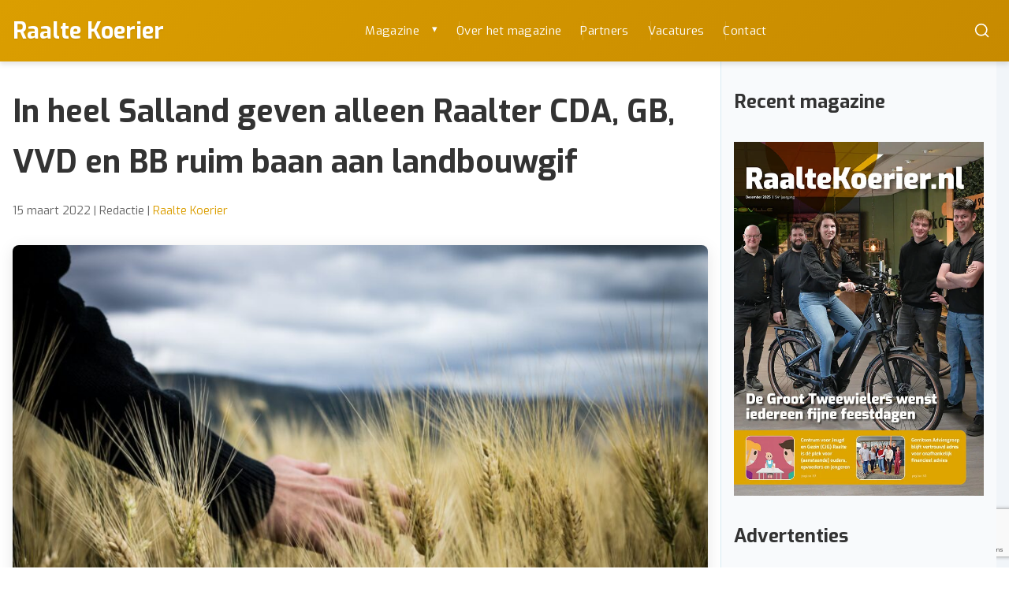

--- FILE ---
content_type: text/html; charset=UTF-8
request_url: https://www.raaltekoerier.nl/in-heel-salland-geven-alleen-raalter-cda-gb-vvd-en-bb-ruim-baan-aan-landbouwgif/
body_size: 15223
content:
<!DOCTYPE html>
<html lang="nl-NL">
<head>
    <meta charset="UTF-8">
    <meta name="viewport" content="width=device-width, initial-scale=1">
    
    <!-- Favicon -->
    <link rel="icon" type="image/svg+xml" href="https://www.raaltekoerier.nl/wp-content/themes/wordpress-theme/favicon.svg">
    <link rel="icon" type="image/x-icon" href="https://www.raaltekoerier.nl/wp-content/themes/wordpress-theme/favicon.ico">
    <link rel="apple-touch-icon" sizes="180x180" href="https://www.raaltekoerier.nl/wp-content/themes/wordpress-theme/favicon.svg">
    
    <meta name='robots' content='index, follow, max-image-preview:large, max-snippet:-1, max-video-preview:-1' />
	<style>img:is([sizes="auto" i], [sizes^="auto," i]) { contain-intrinsic-size: 3000px 1500px }</style>
	
	<!-- This site is optimized with the Yoast SEO plugin v26.0 - https://yoast.com/wordpress/plugins/seo/ -->
	<title>In heel Salland geven alleen Raalter CDA, GB, VVD en BB ruim baan aan landbouwgif - Raalte Koerier</title>
	<link rel="canonical" href="https://www.raaltekoerier.nl/in-heel-salland-geven-alleen-raalter-cda-gb-vvd-en-bb-ruim-baan-aan-landbouwgif/" />
	<meta property="og:locale" content="nl_NL" />
	<meta property="og:type" content="article" />
	<meta property="og:title" content="In heel Salland geven alleen Raalter CDA, GB, VVD en BB ruim baan aan landbouwgif - Raalte Koerier" />
	<meta property="og:description" content="De partijen die in Raalte de wethouders leveren geven geen krimp als het gaat om landbouwgif. Daar waar zelfs de..." />
	<meta property="og:url" content="https://www.raaltekoerier.nl/in-heel-salland-geven-alleen-raalter-cda-gb-vvd-en-bb-ruim-baan-aan-landbouwgif/" />
	<meta property="og:site_name" content="Raalte Koerier" />
	<meta property="article:published_time" content="2022-03-15T06:50:05+00:00" />
	<meta property="og:image" content="https://www.raaltekoerier.nl/wp-content/uploads/2022/03/pexels-photo-2228306.jpeg" />
	<meta property="og:image:width" content="2250" />
	<meta property="og:image:height" content="1500" />
	<meta property="og:image:type" content="image/jpeg" />
	<meta name="author" content="Redactie" />
	<meta name="twitter:card" content="summary_large_image" />
	<meta name="twitter:label1" content="Geschreven door" />
	<meta name="twitter:data1" content="Redactie" />
	<meta name="twitter:label2" content="Geschatte leestijd" />
	<meta name="twitter:data2" content="10 minuten" />
	<script type="application/ld+json" class="yoast-schema-graph">{"@context":"https://schema.org","@graph":[{"@type":"WebPage","@id":"https://www.raaltekoerier.nl/in-heel-salland-geven-alleen-raalter-cda-gb-vvd-en-bb-ruim-baan-aan-landbouwgif/","url":"https://www.raaltekoerier.nl/in-heel-salland-geven-alleen-raalter-cda-gb-vvd-en-bb-ruim-baan-aan-landbouwgif/","name":"In heel Salland geven alleen Raalter CDA, GB, VVD en BB ruim baan aan landbouwgif - Raalte Koerier","isPartOf":{"@id":"https://www.raaltekoerier.nl/#website"},"primaryImageOfPage":{"@id":"https://www.raaltekoerier.nl/in-heel-salland-geven-alleen-raalter-cda-gb-vvd-en-bb-ruim-baan-aan-landbouwgif/#primaryimage"},"image":{"@id":"https://www.raaltekoerier.nl/in-heel-salland-geven-alleen-raalter-cda-gb-vvd-en-bb-ruim-baan-aan-landbouwgif/#primaryimage"},"thumbnailUrl":"https://www.raaltekoerier.nl/wp-content/uploads/2022/03/pexels-photo-2228306.jpeg","datePublished":"2022-03-15T06:50:05+00:00","author":{"@id":"https://www.raaltekoerier.nl/#/schema/person/6043139bc6d7174d6fba680cb67d5ecd"},"breadcrumb":{"@id":"https://www.raaltekoerier.nl/in-heel-salland-geven-alleen-raalter-cda-gb-vvd-en-bb-ruim-baan-aan-landbouwgif/#breadcrumb"},"inLanguage":"nl-NL","potentialAction":[{"@type":"ReadAction","target":["https://www.raaltekoerier.nl/in-heel-salland-geven-alleen-raalter-cda-gb-vvd-en-bb-ruim-baan-aan-landbouwgif/"]}]},{"@type":"ImageObject","inLanguage":"nl-NL","@id":"https://www.raaltekoerier.nl/in-heel-salland-geven-alleen-raalter-cda-gb-vvd-en-bb-ruim-baan-aan-landbouwgif/#primaryimage","url":"https://www.raaltekoerier.nl/wp-content/uploads/2022/03/pexels-photo-2228306.jpeg","contentUrl":"https://www.raaltekoerier.nl/wp-content/uploads/2022/03/pexels-photo-2228306.jpeg","width":2250,"height":1500},{"@type":"BreadcrumbList","@id":"https://www.raaltekoerier.nl/in-heel-salland-geven-alleen-raalter-cda-gb-vvd-en-bb-ruim-baan-aan-landbouwgif/#breadcrumb","itemListElement":[{"@type":"ListItem","position":1,"name":"Home","item":"https://www.raaltekoerier.nl/"},{"@type":"ListItem","position":2,"name":"In heel Salland geven alleen Raalter CDA, GB, VVD en BB ruim baan aan landbouwgif"}]},{"@type":"WebSite","@id":"https://www.raaltekoerier.nl/#website","url":"https://www.raaltekoerier.nl/","name":"Raalte Koerier","description":"Hét gratis huis-aan-huis magazine in Raalte en omstreken","potentialAction":[{"@type":"SearchAction","target":{"@type":"EntryPoint","urlTemplate":"https://www.raaltekoerier.nl/?s={search_term_string}"},"query-input":{"@type":"PropertyValueSpecification","valueRequired":true,"valueName":"search_term_string"}}],"inLanguage":"nl-NL"},{"@type":"Person","@id":"https://www.raaltekoerier.nl/#/schema/person/6043139bc6d7174d6fba680cb67d5ecd","name":"Redactie","url":"https://www.raaltekoerier.nl/author/edwin/"}]}</script>
	<!-- / Yoast SEO plugin. -->


<link rel='dns-prefetch' href='//www.googletagmanager.com' />
<link rel='dns-prefetch' href='//fonts.googleapis.com' />
<link rel="alternate" type="application/rss+xml" title="Raalte Koerier &raquo; feed" href="https://www.raaltekoerier.nl/feed/" />
<link rel="alternate" type="application/rss+xml" title="Raalte Koerier &raquo; reacties feed" href="https://www.raaltekoerier.nl/comments/feed/" />
<script type="text/javascript">
/* <![CDATA[ */
window._wpemojiSettings = {"baseUrl":"https:\/\/s.w.org\/images\/core\/emoji\/16.0.1\/72x72\/","ext":".png","svgUrl":"https:\/\/s.w.org\/images\/core\/emoji\/16.0.1\/svg\/","svgExt":".svg","source":{"concatemoji":"https:\/\/www.raaltekoerier.nl\/wp-includes\/js\/wp-emoji-release.min.js?ver=6.8.3"}};
/*! This file is auto-generated */
!function(s,n){var o,i,e;function c(e){try{var t={supportTests:e,timestamp:(new Date).valueOf()};sessionStorage.setItem(o,JSON.stringify(t))}catch(e){}}function p(e,t,n){e.clearRect(0,0,e.canvas.width,e.canvas.height),e.fillText(t,0,0);var t=new Uint32Array(e.getImageData(0,0,e.canvas.width,e.canvas.height).data),a=(e.clearRect(0,0,e.canvas.width,e.canvas.height),e.fillText(n,0,0),new Uint32Array(e.getImageData(0,0,e.canvas.width,e.canvas.height).data));return t.every(function(e,t){return e===a[t]})}function u(e,t){e.clearRect(0,0,e.canvas.width,e.canvas.height),e.fillText(t,0,0);for(var n=e.getImageData(16,16,1,1),a=0;a<n.data.length;a++)if(0!==n.data[a])return!1;return!0}function f(e,t,n,a){switch(t){case"flag":return n(e,"\ud83c\udff3\ufe0f\u200d\u26a7\ufe0f","\ud83c\udff3\ufe0f\u200b\u26a7\ufe0f")?!1:!n(e,"\ud83c\udde8\ud83c\uddf6","\ud83c\udde8\u200b\ud83c\uddf6")&&!n(e,"\ud83c\udff4\udb40\udc67\udb40\udc62\udb40\udc65\udb40\udc6e\udb40\udc67\udb40\udc7f","\ud83c\udff4\u200b\udb40\udc67\u200b\udb40\udc62\u200b\udb40\udc65\u200b\udb40\udc6e\u200b\udb40\udc67\u200b\udb40\udc7f");case"emoji":return!a(e,"\ud83e\udedf")}return!1}function g(e,t,n,a){var r="undefined"!=typeof WorkerGlobalScope&&self instanceof WorkerGlobalScope?new OffscreenCanvas(300,150):s.createElement("canvas"),o=r.getContext("2d",{willReadFrequently:!0}),i=(o.textBaseline="top",o.font="600 32px Arial",{});return e.forEach(function(e){i[e]=t(o,e,n,a)}),i}function t(e){var t=s.createElement("script");t.src=e,t.defer=!0,s.head.appendChild(t)}"undefined"!=typeof Promise&&(o="wpEmojiSettingsSupports",i=["flag","emoji"],n.supports={everything:!0,everythingExceptFlag:!0},e=new Promise(function(e){s.addEventListener("DOMContentLoaded",e,{once:!0})}),new Promise(function(t){var n=function(){try{var e=JSON.parse(sessionStorage.getItem(o));if("object"==typeof e&&"number"==typeof e.timestamp&&(new Date).valueOf()<e.timestamp+604800&&"object"==typeof e.supportTests)return e.supportTests}catch(e){}return null}();if(!n){if("undefined"!=typeof Worker&&"undefined"!=typeof OffscreenCanvas&&"undefined"!=typeof URL&&URL.createObjectURL&&"undefined"!=typeof Blob)try{var e="postMessage("+g.toString()+"("+[JSON.stringify(i),f.toString(),p.toString(),u.toString()].join(",")+"));",a=new Blob([e],{type:"text/javascript"}),r=new Worker(URL.createObjectURL(a),{name:"wpTestEmojiSupports"});return void(r.onmessage=function(e){c(n=e.data),r.terminate(),t(n)})}catch(e){}c(n=g(i,f,p,u))}t(n)}).then(function(e){for(var t in e)n.supports[t]=e[t],n.supports.everything=n.supports.everything&&n.supports[t],"flag"!==t&&(n.supports.everythingExceptFlag=n.supports.everythingExceptFlag&&n.supports[t]);n.supports.everythingExceptFlag=n.supports.everythingExceptFlag&&!n.supports.flag,n.DOMReady=!1,n.readyCallback=function(){n.DOMReady=!0}}).then(function(){return e}).then(function(){var e;n.supports.everything||(n.readyCallback(),(e=n.source||{}).concatemoji?t(e.concatemoji):e.wpemoji&&e.twemoji&&(t(e.twemoji),t(e.wpemoji)))}))}((window,document),window._wpemojiSettings);
/* ]]> */
</script>
<style id='wp-emoji-styles-inline-css' type='text/css'>

	img.wp-smiley, img.emoji {
		display: inline !important;
		border: none !important;
		box-shadow: none !important;
		height: 1em !important;
		width: 1em !important;
		margin: 0 0.07em !important;
		vertical-align: -0.1em !important;
		background: none !important;
		padding: 0 !important;
	}
</style>
<link rel='stylesheet' id='wp-block-library-css' href='https://www.raaltekoerier.nl/wp-includes/css/dist/block-library/style.min.css?ver=6.8.3' type='text/css' media='all' />
<style id='classic-theme-styles-inline-css' type='text/css'>
/*! This file is auto-generated */
.wp-block-button__link{color:#fff;background-color:#32373c;border-radius:9999px;box-shadow:none;text-decoration:none;padding:calc(.667em + 2px) calc(1.333em + 2px);font-size:1.125em}.wp-block-file__button{background:#32373c;color:#fff;text-decoration:none}
</style>
<style id='global-styles-inline-css' type='text/css'>
:root{--wp--preset--aspect-ratio--square: 1;--wp--preset--aspect-ratio--4-3: 4/3;--wp--preset--aspect-ratio--3-4: 3/4;--wp--preset--aspect-ratio--3-2: 3/2;--wp--preset--aspect-ratio--2-3: 2/3;--wp--preset--aspect-ratio--16-9: 16/9;--wp--preset--aspect-ratio--9-16: 9/16;--wp--preset--color--black: #000000;--wp--preset--color--cyan-bluish-gray: #abb8c3;--wp--preset--color--white: #ffffff;--wp--preset--color--pale-pink: #f78da7;--wp--preset--color--vivid-red: #cf2e2e;--wp--preset--color--luminous-vivid-orange: #ff6900;--wp--preset--color--luminous-vivid-amber: #fcb900;--wp--preset--color--light-green-cyan: #7bdcb5;--wp--preset--color--vivid-green-cyan: #00d084;--wp--preset--color--pale-cyan-blue: #8ed1fc;--wp--preset--color--vivid-cyan-blue: #0693e3;--wp--preset--color--vivid-purple: #9b51e0;--wp--preset--gradient--vivid-cyan-blue-to-vivid-purple: linear-gradient(135deg,rgba(6,147,227,1) 0%,rgb(155,81,224) 100%);--wp--preset--gradient--light-green-cyan-to-vivid-green-cyan: linear-gradient(135deg,rgb(122,220,180) 0%,rgb(0,208,130) 100%);--wp--preset--gradient--luminous-vivid-amber-to-luminous-vivid-orange: linear-gradient(135deg,rgba(252,185,0,1) 0%,rgba(255,105,0,1) 100%);--wp--preset--gradient--luminous-vivid-orange-to-vivid-red: linear-gradient(135deg,rgba(255,105,0,1) 0%,rgb(207,46,46) 100%);--wp--preset--gradient--very-light-gray-to-cyan-bluish-gray: linear-gradient(135deg,rgb(238,238,238) 0%,rgb(169,184,195) 100%);--wp--preset--gradient--cool-to-warm-spectrum: linear-gradient(135deg,rgb(74,234,220) 0%,rgb(151,120,209) 20%,rgb(207,42,186) 40%,rgb(238,44,130) 60%,rgb(251,105,98) 80%,rgb(254,248,76) 100%);--wp--preset--gradient--blush-light-purple: linear-gradient(135deg,rgb(255,206,236) 0%,rgb(152,150,240) 100%);--wp--preset--gradient--blush-bordeaux: linear-gradient(135deg,rgb(254,205,165) 0%,rgb(254,45,45) 50%,rgb(107,0,62) 100%);--wp--preset--gradient--luminous-dusk: linear-gradient(135deg,rgb(255,203,112) 0%,rgb(199,81,192) 50%,rgb(65,88,208) 100%);--wp--preset--gradient--pale-ocean: linear-gradient(135deg,rgb(255,245,203) 0%,rgb(182,227,212) 50%,rgb(51,167,181) 100%);--wp--preset--gradient--electric-grass: linear-gradient(135deg,rgb(202,248,128) 0%,rgb(113,206,126) 100%);--wp--preset--gradient--midnight: linear-gradient(135deg,rgb(2,3,129) 0%,rgb(40,116,252) 100%);--wp--preset--font-size--small: 13px;--wp--preset--font-size--medium: 20px;--wp--preset--font-size--large: 36px;--wp--preset--font-size--x-large: 42px;--wp--preset--spacing--20: 0.44rem;--wp--preset--spacing--30: 0.67rem;--wp--preset--spacing--40: 1rem;--wp--preset--spacing--50: 1.5rem;--wp--preset--spacing--60: 2.25rem;--wp--preset--spacing--70: 3.38rem;--wp--preset--spacing--80: 5.06rem;--wp--preset--shadow--natural: 6px 6px 9px rgba(0, 0, 0, 0.2);--wp--preset--shadow--deep: 12px 12px 50px rgba(0, 0, 0, 0.4);--wp--preset--shadow--sharp: 6px 6px 0px rgba(0, 0, 0, 0.2);--wp--preset--shadow--outlined: 6px 6px 0px -3px rgba(255, 255, 255, 1), 6px 6px rgba(0, 0, 0, 1);--wp--preset--shadow--crisp: 6px 6px 0px rgba(0, 0, 0, 1);}:where(.is-layout-flex){gap: 0.5em;}:where(.is-layout-grid){gap: 0.5em;}body .is-layout-flex{display: flex;}.is-layout-flex{flex-wrap: wrap;align-items: center;}.is-layout-flex > :is(*, div){margin: 0;}body .is-layout-grid{display: grid;}.is-layout-grid > :is(*, div){margin: 0;}:where(.wp-block-columns.is-layout-flex){gap: 2em;}:where(.wp-block-columns.is-layout-grid){gap: 2em;}:where(.wp-block-post-template.is-layout-flex){gap: 1.25em;}:where(.wp-block-post-template.is-layout-grid){gap: 1.25em;}.has-black-color{color: var(--wp--preset--color--black) !important;}.has-cyan-bluish-gray-color{color: var(--wp--preset--color--cyan-bluish-gray) !important;}.has-white-color{color: var(--wp--preset--color--white) !important;}.has-pale-pink-color{color: var(--wp--preset--color--pale-pink) !important;}.has-vivid-red-color{color: var(--wp--preset--color--vivid-red) !important;}.has-luminous-vivid-orange-color{color: var(--wp--preset--color--luminous-vivid-orange) !important;}.has-luminous-vivid-amber-color{color: var(--wp--preset--color--luminous-vivid-amber) !important;}.has-light-green-cyan-color{color: var(--wp--preset--color--light-green-cyan) !important;}.has-vivid-green-cyan-color{color: var(--wp--preset--color--vivid-green-cyan) !important;}.has-pale-cyan-blue-color{color: var(--wp--preset--color--pale-cyan-blue) !important;}.has-vivid-cyan-blue-color{color: var(--wp--preset--color--vivid-cyan-blue) !important;}.has-vivid-purple-color{color: var(--wp--preset--color--vivid-purple) !important;}.has-black-background-color{background-color: var(--wp--preset--color--black) !important;}.has-cyan-bluish-gray-background-color{background-color: var(--wp--preset--color--cyan-bluish-gray) !important;}.has-white-background-color{background-color: var(--wp--preset--color--white) !important;}.has-pale-pink-background-color{background-color: var(--wp--preset--color--pale-pink) !important;}.has-vivid-red-background-color{background-color: var(--wp--preset--color--vivid-red) !important;}.has-luminous-vivid-orange-background-color{background-color: var(--wp--preset--color--luminous-vivid-orange) !important;}.has-luminous-vivid-amber-background-color{background-color: var(--wp--preset--color--luminous-vivid-amber) !important;}.has-light-green-cyan-background-color{background-color: var(--wp--preset--color--light-green-cyan) !important;}.has-vivid-green-cyan-background-color{background-color: var(--wp--preset--color--vivid-green-cyan) !important;}.has-pale-cyan-blue-background-color{background-color: var(--wp--preset--color--pale-cyan-blue) !important;}.has-vivid-cyan-blue-background-color{background-color: var(--wp--preset--color--vivid-cyan-blue) !important;}.has-vivid-purple-background-color{background-color: var(--wp--preset--color--vivid-purple) !important;}.has-black-border-color{border-color: var(--wp--preset--color--black) !important;}.has-cyan-bluish-gray-border-color{border-color: var(--wp--preset--color--cyan-bluish-gray) !important;}.has-white-border-color{border-color: var(--wp--preset--color--white) !important;}.has-pale-pink-border-color{border-color: var(--wp--preset--color--pale-pink) !important;}.has-vivid-red-border-color{border-color: var(--wp--preset--color--vivid-red) !important;}.has-luminous-vivid-orange-border-color{border-color: var(--wp--preset--color--luminous-vivid-orange) !important;}.has-luminous-vivid-amber-border-color{border-color: var(--wp--preset--color--luminous-vivid-amber) !important;}.has-light-green-cyan-border-color{border-color: var(--wp--preset--color--light-green-cyan) !important;}.has-vivid-green-cyan-border-color{border-color: var(--wp--preset--color--vivid-green-cyan) !important;}.has-pale-cyan-blue-border-color{border-color: var(--wp--preset--color--pale-cyan-blue) !important;}.has-vivid-cyan-blue-border-color{border-color: var(--wp--preset--color--vivid-cyan-blue) !important;}.has-vivid-purple-border-color{border-color: var(--wp--preset--color--vivid-purple) !important;}.has-vivid-cyan-blue-to-vivid-purple-gradient-background{background: var(--wp--preset--gradient--vivid-cyan-blue-to-vivid-purple) !important;}.has-light-green-cyan-to-vivid-green-cyan-gradient-background{background: var(--wp--preset--gradient--light-green-cyan-to-vivid-green-cyan) !important;}.has-luminous-vivid-amber-to-luminous-vivid-orange-gradient-background{background: var(--wp--preset--gradient--luminous-vivid-amber-to-luminous-vivid-orange) !important;}.has-luminous-vivid-orange-to-vivid-red-gradient-background{background: var(--wp--preset--gradient--luminous-vivid-orange-to-vivid-red) !important;}.has-very-light-gray-to-cyan-bluish-gray-gradient-background{background: var(--wp--preset--gradient--very-light-gray-to-cyan-bluish-gray) !important;}.has-cool-to-warm-spectrum-gradient-background{background: var(--wp--preset--gradient--cool-to-warm-spectrum) !important;}.has-blush-light-purple-gradient-background{background: var(--wp--preset--gradient--blush-light-purple) !important;}.has-blush-bordeaux-gradient-background{background: var(--wp--preset--gradient--blush-bordeaux) !important;}.has-luminous-dusk-gradient-background{background: var(--wp--preset--gradient--luminous-dusk) !important;}.has-pale-ocean-gradient-background{background: var(--wp--preset--gradient--pale-ocean) !important;}.has-electric-grass-gradient-background{background: var(--wp--preset--gradient--electric-grass) !important;}.has-midnight-gradient-background{background: var(--wp--preset--gradient--midnight) !important;}.has-small-font-size{font-size: var(--wp--preset--font-size--small) !important;}.has-medium-font-size{font-size: var(--wp--preset--font-size--medium) !important;}.has-large-font-size{font-size: var(--wp--preset--font-size--large) !important;}.has-x-large-font-size{font-size: var(--wp--preset--font-size--x-large) !important;}
:where(.wp-block-post-template.is-layout-flex){gap: 1.25em;}:where(.wp-block-post-template.is-layout-grid){gap: 1.25em;}
:where(.wp-block-columns.is-layout-flex){gap: 2em;}:where(.wp-block-columns.is-layout-grid){gap: 2em;}
:root :where(.wp-block-pullquote){font-size: 1.5em;line-height: 1.6;}
</style>
<link rel='stylesheet' id='contact-form-7-css' href='https://www.raaltekoerier.nl/wp-content/plugins/contact-form-7/includes/css/styles.css?ver=6.1.4' type='text/css' media='all' />
<link rel='stylesheet' id='usp_style-css' href='https://www.raaltekoerier.nl/wp-content/plugins/user-submitted-posts/resources/usp.css?ver=20260113' type='text/css' media='all' />
<link rel='stylesheet' id='twentymag-google-fonts-css' href='https://fonts.googleapis.com/css2?family=Exo:wght@400;700&#038;display=swap' type='text/css' media='all' />
<link rel='stylesheet' id='twentymag-style-css' href='https://www.raaltekoerier.nl/wp-content/themes/wordpress-theme/style.css?ver=1.0.0' type='text/css' media='all' />
<link rel='stylesheet' id='twentymag-favicon-css' href='https://www.raaltekoerier.nl/wp-content/themes/wordpress-theme/favicon.svg?ver=1.0.0' type='text/css' media='all' />
<link rel='stylesheet' id='dflip-style-css' href='https://www.raaltekoerier.nl/wp-content/plugins/3d-flipbook-dflip-lite/assets/css/dflip.min.css?ver=2.4.20' type='text/css' media='all' />
<script type="text/javascript" src="https://www.raaltekoerier.nl/wp-includes/js/jquery/jquery.min.js?ver=3.7.1" id="jquery-core-js"></script>
<script type="text/javascript" src="https://www.raaltekoerier.nl/wp-includes/js/jquery/jquery-migrate.min.js?ver=3.4.1" id="jquery-migrate-js"></script>
<script type="text/javascript" src="https://www.raaltekoerier.nl/wp-content/plugins/user-submitted-posts/resources/jquery.cookie.js?ver=20260113" id="usp_cookie-js"></script>
<script type="text/javascript" src="https://www.raaltekoerier.nl/wp-content/plugins/user-submitted-posts/resources/jquery.parsley.min.js?ver=20260113" id="usp_parsley-js"></script>
<script type="text/javascript" id="usp_core-js-before">
/* <![CDATA[ */
var usp_custom_field = "usp_custom_field"; var usp_custom_field_2 = "usp_custom_field_2"; var usp_custom_checkbox = "usp_custom_checkbox"; var usp_case_sensitivity = "false"; var usp_min_images = 0; var usp_max_images = 1; var usp_parsley_error = "Verkeerd antwoord."; var usp_multiple_cats = 0; var usp_existing_tags = 0; var usp_recaptcha_disp = "hide"; var usp_recaptcha_vers = "2"; var usp_recaptcha_key = ""; var challenge_nonce = "752a354c82"; var ajax_url = "https:\/\/www.raaltekoerier.nl\/wp-admin\/admin-ajax.php"; 
/* ]]> */
</script>
<script type="text/javascript" src="https://www.raaltekoerier.nl/wp-content/plugins/user-submitted-posts/resources/jquery.usp.core.js?ver=20260113" id="usp_core-js"></script>

<!-- Google tag (gtag.js) snippet toegevoegd door Site Kit -->
<!-- Google Analytics snippet toegevoegd door Site Kit -->
<script type="text/javascript" src="https://www.googletagmanager.com/gtag/js?id=GT-KTBLZ7Z" id="google_gtagjs-js" async></script>
<script type="text/javascript" id="google_gtagjs-js-after">
/* <![CDATA[ */
window.dataLayer = window.dataLayer || [];function gtag(){dataLayer.push(arguments);}
gtag("set","linker",{"domains":["www.raaltekoerier.nl"]});
gtag("js", new Date());
gtag("set", "developer_id.dZTNiMT", true);
gtag("config", "GT-KTBLZ7Z");
/* ]]> */
</script>
<link rel="https://api.w.org/" href="https://www.raaltekoerier.nl/wp-json/" /><link rel="alternate" title="JSON" type="application/json" href="https://www.raaltekoerier.nl/wp-json/wp/v2/posts/3023" /><link rel='shortlink' href='https://www.raaltekoerier.nl/?p=3023' />
<link rel="alternate" title="oEmbed (JSON)" type="application/json+oembed" href="https://www.raaltekoerier.nl/wp-json/oembed/1.0/embed?url=https%3A%2F%2Fwww.raaltekoerier.nl%2Fin-heel-salland-geven-alleen-raalter-cda-gb-vvd-en-bb-ruim-baan-aan-landbouwgif%2F" />
<link rel="alternate" title="oEmbed (XML)" type="text/xml+oembed" href="https://www.raaltekoerier.nl/wp-json/oembed/1.0/embed?url=https%3A%2F%2Fwww.raaltekoerier.nl%2Fin-heel-salland-geven-alleen-raalter-cda-gb-vvd-en-bb-ruim-baan-aan-landbouwgif%2F&#038;format=xml" />
<meta name="generator" content="Site Kit by Google 1.170.0" /><link rel="icon" type="image/svg+xml" href="https://www.raaltekoerier.nl/wp-content/themes/wordpress-theme/favicon.svg">
<link rel="icon" type="image/x-icon" href="https://www.raaltekoerier.nl/wp-content/themes/wordpress-theme/favicon.ico">
<link rel="apple-touch-icon" sizes="180x180" href="https://www.raaltekoerier.nl/wp-content/themes/wordpress-theme/favicon.svg">
<meta name="msapplication-TileColor" content="#1590bc">
<meta name="theme-color" content="#1590bc">
<style type="text/css">:root {--primary-color: #db9e00;--highlight-color: #db9e00;}.site-header { background: linear-gradient(135deg, #db9e00 0%, #c78a00 100%); }.main-navigation.active { background: linear-gradient(135deg, #db9e00 0%, #c78a00 100%); }</style>		<style type="text/css" id="wp-custom-css">
			.listing-item {
	list-style: none;
}

.listing-item {
	background: #f9f9f9;
	    font-family: 'Exo', sans-serif;
	padding: 20px;
	margin: 0px 0px 10px 0px;
}

.listing-item .content p {
	font-family: 'Exo', sans-serif;
	font-size: 14px
}

span.title {
	font-weight: bold;
	font-size: 23px;
	color: var(--primay-color);
}

.listing-item:nth-child(even) {
	background: var(--primary-color);
		color: #fff;
}


span.title:nth-child(even) {
	background: var(--primary-color);
		color: #fff;
}
.single-post > .post-content p:first-child {
	font-weight: bold;
	font-size: 105%;
  background-image: linear-gradient(var(--primary-color), var(--primary-color));
  background-size: 100px 1px;
  background-repeat: no-repeat;
  background-position: bottom left; 
  padding-bottom: 1em;
}		</style>
		</head>

<body class="wp-singular post-template-default single single-post postid-3023 single-format-standard wp-embed-responsive wp-theme-wordpress-theme">

<div id="page" class="site">
    <a class="skip-link screen-reader-text" href="#primary">Ga naar inhoud</a>

    <header id="masthead" class="site-header">
        <div class="container">
            <div class="header-content">
                <div class="site-branding">
                                            <h1 class="site-title">
                            <a href="https://www.raaltekoerier.nl/" rel="home">
                                Raalte Koerier                            </a>
                        </h1>
                                        </div><!-- .site-branding -->

                <nav id="site-navigation" class="main-navigation">
                    <ul id="primary-menu" class="nav-menu"><li id="menu-item-10688" class="menu-item menu-item-type-post_type menu-item-object-page menu-item-has-children menu-item-10688"><a href="https://www.raaltekoerier.nl/magazine/">Magazine</a>
<ul class="sub-menu">
	<li id="menu-item-10689" class="menu-item menu-item-type-post_type menu-item-object-page menu-item-10689"><a href="https://www.raaltekoerier.nl/magazine/">Meest recent</a></li>
	<li id="menu-item-10702" class="menu-item menu-item-type-post_type menu-item-object-page menu-item-10702"><a href="https://www.raaltekoerier.nl/eerdere-edities/">Eerdere edities</a></li>
	<li id="menu-item-3037" class="menu-item menu-item-type-post_type menu-item-object-page menu-item-3037"><a href="https://www.raaltekoerier.nl/blikvanger/">Blikvanger</a></li>
</ul>
</li>
<li id="menu-item-12" class="menu-item menu-item-type-post_type menu-item-object-page menu-item-12"><a href="https://www.raaltekoerier.nl/infoenadverteren/">Over het magazine</a></li>
<li id="menu-item-11195" class="menu-item menu-item-type-custom menu-item-object-custom menu-item-11195"><a href="https://www.raaltekoerier.nl/partners/">Partners</a></li>
<li id="menu-item-9480" class="menu-item menu-item-type-post_type menu-item-object-page menu-item-9480"><a href="https://www.raaltekoerier.nl/vacatures/">Vacatures</a></li>
<li id="menu-item-43" class="menu-item menu-item-type-post_type menu-item-object-page menu-item-43"><a href="https://www.raaltekoerier.nl/contact/">Contact</a></li>
</ul>                </nav><!-- #site-navigation -->

                <!-- Mobile Menu Toggle -->
                <button class="mobile-menu-toggle" aria-label="Menu" aria-expanded="false">
                    <span class="hamburger-line"></span>
                    <span class="hamburger-line"></span>
                    <span class="hamburger-line"></span>
                </button>

                <div class="header-search">
                    <button class="search-toggle" aria-label="Zoeken">
                        <svg width="20" height="20" viewBox="0 0 24 24" fill="none" xmlns="http://www.w3.org/2000/svg">
                            <path d="M21 21L16.514 16.506L21 21ZM19 10.5C19 15.194 15.194 19 10.5 19C5.806 19 2 15.194 2 10.5C2 5.806 5.806 2 10.5 2C15.194 2 19 5.806 19 10.5Z" stroke="currentColor" stroke-width="2" stroke-linecap="round" stroke-linejoin="round"/>
                        </svg>
                    </button>
                    
                    <!-- Search Dropdown -->
                    <div class="search-dropdown" id="search-dropdown">
                        <div class="search-form-container">
                            <form role="search" method="get" class="search-form" action="https://www.raaltekoerier.nl/">
    <div class="search-input-wrapper">
        <input type="search" class="search-field" placeholder="Zoeken..." value="" name="s" />
        <button type="submit" class="search-submit" aria-label="Zoeken">
            <svg width="20" height="20" viewBox="0 0 24 24" fill="none" xmlns="http://www.w3.org/2000/svg">
                <path d="M21 21L16.514 16.506L21 21ZM19 10.5C19 15.194 15.194 19 10.5 19C5.806 19 2 15.194 2 10.5C2 5.806 5.806 2 10.5 2C15.194 2 19 5.806 19 10.5Z" stroke="currentColor" stroke-width="2" stroke-linecap="round" stroke-linejoin="round"/>
            </svg>
        </button>
    </div>
</form>
                        </div>
                    </div><!-- .search-dropdown -->
                </div><!-- .header-search -->
            </div><!-- .header-content -->
        </div><!-- .container -->
    </header><!-- #masthead -->

    <div id="content" class="site-content">
        <div class="container"> 
<div class="front-page-layout">
<main id="primary" class="site-main">
    
            
        <article id="post-3023" class="single-post post-3023 post type-post status-publish format-standard has-post-thumbnail hentry category-raalte">
            
                        
                            <!-- Wide image layout: title/meta above, image below -->
                <header class="post-header wide-image-layout">
                    <h1 class="post-title">In heel Salland geven alleen Raalter CDA, GB, VVD en BB ruim baan aan landbouwgif</h1>
                    
                    <div class="post-meta-wrapper">
                        <span class="post-meta"> 15 maart 2022 | Redactie | <a href="https://www.raaltekoerier.nl/thema/raalte/" class="category-link">Raalte Koerier</a></span>                    </div>
                </header><!-- .post-header -->
                
                <div class="post-thumbnail wide-image">
                    <img width="900" height="600" src="https://www.raaltekoerier.nl/wp-content/uploads/2022/03/pexels-photo-2228306.jpeg" class="attachment-featured-large size-featured-large wp-post-image" alt="" decoding="async" fetchpriority="high" srcset="https://www.raaltekoerier.nl/wp-content/uploads/2022/03/pexels-photo-2228306.jpeg 2250w, https://www.raaltekoerier.nl/wp-content/uploads/2022/03/pexels-photo-2228306-300x200.jpeg 300w, https://www.raaltekoerier.nl/wp-content/uploads/2022/03/pexels-photo-2228306-1024x683.jpeg 1024w, https://www.raaltekoerier.nl/wp-content/uploads/2022/03/pexels-photo-2228306-768x512.jpeg 768w, https://www.raaltekoerier.nl/wp-content/uploads/2022/03/pexels-photo-2228306-1536x1024.jpeg 1536w, https://www.raaltekoerier.nl/wp-content/uploads/2022/03/pexels-photo-2228306-2048x1365.jpeg 2048w, https://www.raaltekoerier.nl/wp-content/uploads/2022/03/pexels-photo-2228306-400x267.jpeg 400w, https://www.raaltekoerier.nl/wp-content/uploads/2022/03/pexels-photo-2228306-750x500.jpeg 750w" sizes="(max-width: 900px) 100vw, 900px" />                </div>
			
				<iframe src="https://online-banners.nl/systeem/stramien.php?id=643" width="100%" height="100" style="margin-bottom: 1em;" frameborder="0"></iframe>
                
                <div class="post-content">
                    <p><strong>De partijen die in Raalte de wethouders leveren geven geen krimp als het gaat om landbouwgif. Daar waar zelfs de VVD in Olst-Wijhe (“dat had je wellicht niet verwacht van een liberale partij”) vindt dat de race naar de bodem gestaakt moet wordt, en GroenLinks in die gemeente het college oproept haar wettelijke taak te pakken en de gezondheid van inwoners te beschermen, wil Raalte als énige Sallandse gemeente, roundup op eigen grond nog niet eens verbieden. Hoe anders is dat ook in Dalfsen. Daar krijg je het als gangbare boer die wil uitbreiden moeite met je vergunning.</strong></p>
<p>Door Salland Zoemt</p>
<p>Salland Zoemt vroeg boeren hun land niet te verpachten voor lelieteelt vanwege de enorme hoeveelheid gif die daar op moet. Ook is politieke partijen gevraagd naar hun mening. De kans dat de burger in Olst-Wijhe van het gif af komt, lijkt het grootst. Dalfsen gaat ook die kant op. In Raalte zit nog geen beweging.</p>
<p><strong>Arie van der Wilt, PvdA: “Ze stemmen al acht jaar lang alle moties van die aard weg”<br />
</strong><br />
CDA, GemeenteBelangen, VVD en BurgerBelangen Raalte hebben niet gereageerd op de vraag van Salland Zoemt, maar Arie van der Wilt van PvdA Raalte weet precies hoe het zit: “Die partijen hebben in november nog tegen een motie gestemd om roundup op gemeentegrond te verbieden.” Raalte is de enige Sallandse gemeente waar dat nog mag. Reden voor de motie (die wel is ondertekend door GroenLinks, D66 en Lokaal Alternatief) is voor Van der Wilt dat “we telkens nieuwe informatie krijgen over de gevolgen van de toepassing van bestrijdingsmiddelen, en de risico’s die daarmee gepaard gaan voor de volksgezondheid. Uit tal van onderzoeken blijkt dat in de afgelopen 25 jaar het aantal insecten ingrijpend is afgenomen en dat de oorzaak daarvan grotendeels gezocht moet worden in het gebruik van bestrijdingsmiddelen in de landbouw. Zowel de VN als de Gezondheidsraad adviseert om snel maatrelen te treffen. Een algeheel verbod kan nog niet, maar je kunt wel eisen stellen in contracten van grond die je zelf verhuurt. Omringende gemeente doen dat ook al.”</p>
<p>Van der Wilt kijkt sowieso liever achteruit, wat de verschillende partijen de afgelopen jaren déden in plaats van de mooie beloftes die als lokkertje dienen. “Dan sta ik er altijd versteld van hoe fantastisch de plannen van andere fracties zijn, en hoe duurzaam iedereen blijkt te denken. Dat is helaas vaak weer over zodra de verkiezingen voorbij zijn. In november stemden CDA, GemeenteBelangen, VVD en BurgerBelangen tegen, dit soorten amendementen van dezelfde strekking heb ik de afgelopen acht jaar minstens een keer of zes ingediend.</p>
<p>Ten aanzien van de lelieteelt is de PvdA de enige fractie die heeft aangedrongen op maatregelen om de mogelijkheden daarvan te beperken. Al in 2015 heeft de wethouder toegezegd om bij de eerste herziening van het bestemmingsplan Buitengebied met voorstellen daartoe te komen. Ondanks het feit dat ik de wethouder daar keer op keer op heb aangesproken, is daar nog niets van gekomen, waarbij de wethouder gesteund wordt door GB, CDA, VVD en BB.</p>
<p>Lijsttrekker Niels Folgers van D66 Raalte maakt zich “ernstige zorgen over het gebruik van &#8216;gewasbeschermingsmiddelen&#8217; als het gaat om de lelieteelt, maar überhaupt bij de teelt van elk gewas. Er moet een duidelijk onderscheid komen tussen natuur-inclusieve landbouwmogelijkheden en landbouwgif. Het wordt tijd dat we signalen serieus gaan nemen van mensen die ernstig ziek worden die intensief hebben gewerkt met deze &#8216;gewasbeschermingsmiddelen&#8217;.</p>
<p>&nbsp;</p>
<p>Wij zetten in op natuur-inclusieve landbouw en willen dat gemeentelijke landbouwgrond uitsluitend nog verhuurd wordt aan partijen die werken op een natuur-inclusieve wijze, waarbij Raalte zelf helemaal stopt met het gebruik van pesticiden. We willen ook een convenant tussen de gemeente, agrarische bedrijven, het waterschap, de provincie en Vitens dat garandeert dat Raalte geheel vrij is van herbiciden. Extra erfcoaches moeten agrariërs actief ondersteunen in de transitie naar natuur-inclusieve landbouw. De gemeente versterkt natuurwaarden in de openbare ruimte. Natuurlijke overgangen in het landschap dienen als ecologische snelwegen voor de biodiversiteit.</p>
<p><strong>VVD Olst-Wijhe wil ‘race to the bottom’ doorbreken door in te grijpen in de marktwerking<br />
</strong><br />
Armando Maglio van VVD Olst-Wijhe: Wij vinden het van groot belang dat er zuinig met de natuur omgegaan wordt. Het telen van gewassen die bijna net zo veel gif als water nodig hebben, zoals bijvoorbeeld lelies, vinden wij daarom niet verstandig. Wij willen ons prachtige Sallandse landschap graag doorgeven aan toekomstige generaties en ondersteunen daarom maatregelen die de diversiteit van het landschap verbeteren. Daar hoort ook bij dat we met respect omgaan met dat wat groeit en bloeit en de vogels, insecten en andere dieren die essentieel zijn voor de verstuiving en bevruchting van bloemen en planten. Samen met de boeren zullen we op zoek moeten gaan naar een nieuwe balans waarbij zij goed kunnen boeren en de natuur geholpen wordt. De VVD Olst-Wijhe is daarom blij dat de gemeente al jaren Roundup verbiedt op gronden die zij verpacht. Wij hopen dat dit navolging krijgt bij individuele agrarische ondernemers. Wij zijn van mening dat een wereld zonder Roundup mogelijk is, maar dat boeren dan wel gecompenseerd moeten worden voor inkomensverlies door minder productie. Die compensatie hoeft niet enkel bij de overheid te liggen, maar kan ook tot stand komen door boeren eerlijker te belonen en de macht van grote inkooporganisaties als die van supermarkten te beperken. Dat klinkt wellicht vreemd uit de pen van een liberale partij, maar wij denken dat groen en economie heel goed samen kunnen gaan en dat de ‘race to the bottom’ voor landbouwproducten niet langer houdbaar is. Om de transformatie van minder bestrijdingsmiddelen mogelijk te maken, moeten we boeren in staat stellen zich alternatieve verdienmodellen eigen maken. Daarbij moeten we hen helpen en belonen, niet straffen. De VVD Olst-Wijhe is onder die voorwaarden bereid om samen met buurtgemeenten op te trekken tegen een algemeen verbod op Roundup.</p>
<p><strong>D66 Olst-Wijhe</strong> is het daar roerend mee eens. Rimmert Brandsma en Thijs Mulder antwoorden dat Olst-Wijhe al geen gebruik van glyfosaat toestaat op de door de gemeente verpachte gronden. “Dat is een goede eerste stap. D66 Olst-Wijhe wil samen met boeren en burgers werken aan een toekomstbestendige agrarische bedrijfsvoering. Hierbij zijn nieuwe verdienmodellen en kringlooplandbouw essentieel. Bij kringlooplandbouw wordt rekening gehouden met gezondheid voor mens, plant en dier. Er worden geen giffen gebruikt. Onze Tweede Kamerfractie is bezig met het aanscherpen van de landelijke regelgeving met betrekking tot het gebruik van gif.</p>
<p>Voor verdere verdieping verwijst de partij naar haar lokale en landelijke website.<br />
Dat dat GroenLinks ook, maar eerst het schriftelijke antwoord.</p>
<p><strong>GB Olst-Wijhe: lokale ondernemers (financieel) niet benadelen</strong></p>
<p>Ronnie Niemeijer van Gemeentebelangen Olst-Wijhe: De Gemeente Olst-Wijhe gebruikt al tientallen jaren (dus zelfs al voor de fusie van Olst en Wijhe) zelf geen giftige bestrijdingsmiddelen meer. Gemeentelijke gronden die worden verpacht kennen al jarenlang de voorwaarde dat er geen glyfosaat gebruikt mag worden. Dit is vanaf juni 2020 ook in beleid vastgelegd.</p>
<p>Gemeentebelangen staat achter dit beleid!</p>
<p>De suggestie om landelijk te melden welke velden met glyfosaat zijn bespoten wijzen wij af, naar ons inzien moet het de bedoeling zijn om openlijk het debat aan te gaan, in plaats van te ‘namen and shamen’.</p>
<p>Dat er een onafhankelijk onderzoek moet plaatsvinden om een mogelijk causaal verband aan te tonen dat veelvuldige blootstelling aan glyfosaat een trigger kan zijn tot de openbaring van Parkinson, behoeft wat ons betreft geen discussie. We bepleiten tegelijkertijd wel voor onderzoeken naar alternatieve en betaalbare bestrijdingswijzen voor onze boeren.</p>
<p>Als lokale partij zijn we onafhankelijk en we kunnen daardoor zonder van boven op gelegde ideologie onze besluiten telkens opnieuw afwegen met oog voor de belangen van alle inwoners en ondernemers van onze gemeente.</p>
<p>Omdat we noch invloed, noch verantwoording kunnen hebben c.q. afleggen over provinciaal-, landelijk-, of nog hoger vastgesteld beleid, blijven wij weg van toezeggingen die we nimmer kunnen waarmaken.</p>
<p>Tot slot wil ik benadrukken, dat Gemeentebelangen de gezondheid van onze inwoners zeer belangrijk vindt, we juichen initiatieven tot de mogelijkheid om gezonder te leven van harte toe. Voorwaarde is wel dat daarbij de lokale economie en vooral de lokale ondernemers (financieel) niet worden benadeeld.</p>
<p><strong>GroenLinks Olst-Wijhe: Ook als Roundup mag, moet gemeente voor gezondheid burgers zorgen<br />
</strong><br />
Roundup kan dan wettelijk nog zijn toegestaan, “de gemeente heeft evengoed de taak te zorgen voor een gezonde leefomgeving van haar inwoners” stelt GroenLinks Olst-Wijhe in haar verkiezingsprogramma. Ferdi Hummelink: “En daarom willen we nu al, met het oog op die volksgezondheid, een spuitvrije zone van 50 meter rondom bebouwing.”</p>
<p>En daarna? “In zijn algemeenheid vindt GroenLinks de huidige wijze van landbouw en het gebruik van bestrijdingsmiddelen, gezien de desastreuse gevolgen voor het klimaat en biodiversiteit, niet langer houdbaar. Wij zijn dus tegen het gebruik van Round-up! Olst-Wijhe heeft voor haar eigen gronden via pachtcontracten het gebruik verboden. De volgende stap is daarom natuurlijk om het gebruik volledig uit te bannen uit de gemeente, dus ook bij andere grondeigenaren, met name agrariërs.</p>
<p>Helaas is het gebruik van Round-up hier nog steeds toegestaan. De regelgeving hierover wordt met name op Europees niveau (dus niet gemeentelijk) bepaald en zal naar verwachting strenger worden. Maar dat duurt nog wel even. Daarom eerst die 50 meter.</p>
<p>Bovendien wil GroenLinks dat de gemeente, ook vanuit het oogpunt van volksgezondheid èn biodiversiteit, stappen zet om het gebruik van Round-up, maar ook van andere bestrijdingsmiddelen, aan te pakken. Bijvoorbeeld via een verordening.</p>
<p>Ook moet er worden nagedacht  over alternatieven voor bestrijdingsmiddelen. Denk</p>
<p>hierbij aan strokenteelt met meer diversiteit van gewassen en dus een hogere weerbaarheid tegen plantenziekten, het aanleggen van voedselbossen en het gebruik van biologische bestrijdingsmiddelen, waarbij nog steeds een hoge productie per hectare mogelijk is. De ideeën daarover zijn nog lang niet voldoende uitgewerkt.</p>
<p>Akkerbouwers die te maken krijgen met productieverlies omdat zij echt geen alternatief hebben, moeten ondersteund worden.</p>
<p><strong>PvdA Dalfsen: De gemeente is zelfs terughoudend als een gangbare boer wil uitbreiden</strong></p>
<p>Leander Broere van de PvdA Dalfsen: “We willen duurzame landbouw en een leefbaar platteland. Met aandacht voor dierenwelzijn, voedselveiligheid, volksgezondheid, biodiversiteit, milieu, de kwaliteit van ons landschap en de arbeidsomstandigheden van alle werknemers in de landbouw. Duurzame landbouwprojecten worden waar mogelijk ondersteund. De gemeente denkt mee met landbouwers die groene nevenactiviteiten willen ontplooien. We investeren in beheer en aanleg van landschapselementen ter versterking van de biodiversiteit. We stellen grenzen aan de intensieve landbouw (met name varkens, kippen en geiten). Landbouw moet een duurzaam perspectief bieden voor boer &amp; omgeving. De gemeente is daarom terughoudend bij de beoordeling van vergunningen voor uitbreiding van de intensieve veehouderij. Uitbreiding door nieuwvestiging is alleen in zeer bijzondere gevallen een mogelijkheid waarbij brede maatschappelijke meerwaarde aangetoond kan worden. Bijvoorbeeld een nieuw initiatief tot natuurboeren. De huidige situatie waarbij voor al onze dorpen een zeer hoge geurbelasting is toegestaan vinden wij ongewenst. Agrariërs die willen overstappen naar een biologische vorm van landbouw krijgen wat ons betreft medewerking van de gemeente bij het opzetten van (tijdelijke) nevenactiviteiten, om deze transitie te kunnen bekostigen. Waar we kunnen ontmoedigen we het gebruik van bestrijdingsmiddelen. Het gebruik van bestrijdingsmiddelen (bij bijvoorbeeld lelieteelt) wordt wat ons betreft dan ook sterk beperkt. Dit laatste ook gelet op de recente alarmerende berichten over een dramatische afname van het aantal insecten in de natuur.</p>
<p>Tegelijkertijd speelt de gemeente maar een beperkte rol als het gaat om landbouwbeleid. Vooral het Rijk en de provincie staan aan de lat voor de transitie in de landbouwsector. Wel vinden wij dat we als gemeente een visie op de landbouw moeten hebben. Daarmee ondersteunen we onze agrariërs en kunnen we aanspraak maken op Rijksmiddelen om de transitie van de landbouw lokaal te ondersteunen. Want het kabinet steekt namelijk een duizelingwekkende 25 MILJARD euro in de aanpak van deze problematiek. Er is alleen één probleem. Men heeft nog geen idee hoe. En men heeft geen plan. Laten wij deze handschoen samen oppakken. Wat ons betreft gaat de gemeente Dalfsen dit niet over haar heen laten komen maar pakken we de regie. Samen. Boeren en burgers. Het barst van de goede ideeën. Laten we die omzetten in daden. Voor een Dalfsen met perspectief voor mens, plant en dier. Voor nu en in de verre toekomst.</p>
<p>D66 Dalfsen maakt een uitzondering voor economisch belang. Bernard Smalbraak vindt de actie van Salland Zoemt “sympathiek. Ter informatie, de gemeente Dalfsen heeft al in 2019 een verbod op glysofaat ingesteld voor de eigen gronden. Verder is het wachten op landelijke/Europese regelgeving. Hier zetten wij ons voor in. Verder zijn we voor duurzaam en circulair boeren en willen dit de komende jaren stimuleren. Maar we zijn niet voor een verbod op een bepaalde teelt, dat is wat ons betreft ondernemersvrijheid.”</p>
                </div><!-- .post-content -->
                
                        
            <!-- Partner Box -->
                        
                        
            <footer class="post-footer">
                            </footer><!-- .post-footer -->
            
        </article><!-- #post-3023 -->
        
                
    
</main><!-- #primary -->


<aside id="secondary" class="widget-area sidebar">
    <div class="sidebar-content">
                    <div id="block-4" class="widget widget_block">
<h4 class="wp-block-heading">Recent magazine</h4>
</div><div id="block-5" class="widget widget_block widget_media_image">
<figure class="wp-block-image size-full"><a href="https://www.raaltekoerier.nl/magazine/"><img loading="lazy" decoding="async" width="595" height="842" src="https://www.raaltekoerier.nl/wp-content/uploads/2025/12/Koerier-25-4-web-1.jpg" alt="" class="wp-image-11225" srcset="https://www.raaltekoerier.nl/wp-content/uploads/2025/12/Koerier-25-4-web-1.jpg 595w, https://www.raaltekoerier.nl/wp-content/uploads/2025/12/Koerier-25-4-web-1-212x300.jpg 212w" sizes="auto, (max-width: 595px) 100vw, 595px" /></a></figure>
</div><div id="block-2" class="widget widget_block">
<h4 class="wp-block-heading">Advertenties</h4>
</div><div id="block-3" class="widget widget_block"><iframe src="https://systeem.online-banners.nl/stramien.php?id=603" scrolling="no" frameborder="no" style="width: 100%;height: 1150px;"></iframe></div><div id="block-6" class="widget widget_block">
<h4 class="wp-block-heading">Onderwerpen</h4>
</div><div id="block-7" class="widget widget_block widget_categories"><ul class="wp-block-categories-list wp-block-categories">	<li class="cat-item cat-item-17"><a href="https://www.raaltekoerier.nl/thema/ondernemen/">Ondernemen</a>
</li>
	<li class="cat-item cat-item-1"><a href="https://www.raaltekoerier.nl/thema/raalte/">Raalte Koerier</a>
</li>
	<li class="cat-item cat-item-16"><a href="https://www.raaltekoerier.nl/thema/vrouw/">Vrouw</a>
</li>
	<li class="cat-item cat-item-15"><a href="https://www.raaltekoerier.nl/thema/wonen/">Wonen</a>
</li>
	<li class="cat-item cat-item-14"><a href="https://www.raaltekoerier.nl/thema/zorg/">Zorg</a>
</li>
</ul></div>            </div>
</aside><!-- #secondary -->
</div><!-- .front-page-layout -->

        </div><!-- .container -->
    </div><!-- #content -->

    <footer id="colophon" class="site-footer">
        <div class="container">
            <!-- Main Footer Content -->
            <div class="footer-main">
                <!-- Magazine Info Section -->
                <div class="footer-section footer-magazine-info">
                    <h3 class="footer-title">Raalte Koerier</h3>
                    <p class="footer-description">De Raalte Koerier verschijnt 6x in een oplage van 21.000  exemplaren  huis aan huis in de hele gemeente Raalte (17.000 exemplaren in Raalte, Heeten, Nieuw-Heeten, Wesepe, Broekland, Haarle, Luttenberg, Mariënheemen Lemelerveld plus 4.000 exemplaren in Heino, Lierderholthuis en Laag Zuthem.)</p>
                </div>
                
                <!-- Contact Information -->
                <div class="footer-section footer-contact">
                    <h4>Contact</h4>
                    <div class="contact-details">
                        <p><strong>Redactie</strong></p>
                        <p><a href="mailto:info@raaltekoerier.nl">E-mail: info@raaltekoerier.nl</a></p>
                        <p><a href="tel:0583030112">Telefoon: 058 30 30 112</a></p>
                        <p><strong>Adverteren</strong></p>
                        <p><a href="mailto:robbie@spot-it.info">E-mail: robbie@spot-it.info</a></p>
                        <p><a href="tel:0615073877">Telefoon: 06-15073877</a></p>
                    </div>
                </div>
                
                <!-- Next Edition Information -->
                <div class="footer-section footer-next-edition">
                    <h4>Volgende editie</h4>
                    <div class="edition-details">
                        <p><strong>Oplage</strong>: 21.000 exemplaren</p>
                        <p><strong>Verspreidingsgebied</strong>: Raalte, Heeten, Nieuw-Heeten, Wesepe, Broekland, Haarle, Luttenberg, Mariënheemen Lemelerveld, Heino, Lierderholthuis en Laag Zuthem</p>
                        <p><strong>Verschijningsdatum</strong>: December 2025</p>
                        <div class="copy-submission">
                            <a href="mailto:advertenties@spot-it.info?subject=Kopij%20volgende%20editie%Raalte%20Koerier" class="copy-button">Kopij aanleveren</a>
                        </div>
                    </div>
                </div>
            </div>
            
            <!-- Footer Widgets (if active) -->
                        
            <!-- Footer Bottom -->
            <div class="footer-bottom">
                <div class="copyright">
                    <p>
                        © 2026 Raalte Koerier. Alle rechten voorbehouden.                    </p>
                    </div>
            </div>
        </div><!-- .container -->
    </footer><!-- #colophon -->
</div><!-- #page -->

<script type="speculationrules">
{"prefetch":[{"source":"document","where":{"and":[{"href_matches":"\/*"},{"not":{"href_matches":["\/wp-*.php","\/wp-admin\/*","\/wp-content\/uploads\/*","\/wp-content\/*","\/wp-content\/plugins\/*","\/wp-content\/themes\/wordpress-theme\/*","\/*\\?(.+)"]}},{"not":{"selector_matches":"a[rel~=\"nofollow\"]"}},{"not":{"selector_matches":".no-prefetch, .no-prefetch a"}}]},"eagerness":"conservative"}]}
</script>
<script type="text/javascript" src="https://www.raaltekoerier.nl/wp-includes/js/dist/hooks.min.js?ver=4d63a3d491d11ffd8ac6" id="wp-hooks-js"></script>
<script type="text/javascript" src="https://www.raaltekoerier.nl/wp-includes/js/dist/i18n.min.js?ver=5e580eb46a90c2b997e6" id="wp-i18n-js"></script>
<script type="text/javascript" id="wp-i18n-js-after">
/* <![CDATA[ */
wp.i18n.setLocaleData( { 'text direction\u0004ltr': [ 'ltr' ] } );
/* ]]> */
</script>
<script type="text/javascript" src="https://www.raaltekoerier.nl/wp-content/plugins/contact-form-7/includes/swv/js/index.js?ver=6.1.4" id="swv-js"></script>
<script type="text/javascript" id="contact-form-7-js-translations">
/* <![CDATA[ */
( function( domain, translations ) {
	var localeData = translations.locale_data[ domain ] || translations.locale_data.messages;
	localeData[""].domain = domain;
	wp.i18n.setLocaleData( localeData, domain );
} )( "contact-form-7", {"translation-revision-date":"2025-11-30 09:13:36+0000","generator":"GlotPress\/4.0.3","domain":"messages","locale_data":{"messages":{"":{"domain":"messages","plural-forms":"nplurals=2; plural=n != 1;","lang":"nl"},"This contact form is placed in the wrong place.":["Dit contactformulier staat op de verkeerde plek."],"Error:":["Fout:"]}},"comment":{"reference":"includes\/js\/index.js"}} );
/* ]]> */
</script>
<script type="text/javascript" id="contact-form-7-js-before">
/* <![CDATA[ */
var wpcf7 = {
    "api": {
        "root": "https:\/\/www.raaltekoerier.nl\/wp-json\/",
        "namespace": "contact-form-7\/v1"
    }
};
/* ]]> */
</script>
<script type="text/javascript" src="https://www.raaltekoerier.nl/wp-content/plugins/contact-form-7/includes/js/index.js?ver=6.1.4" id="contact-form-7-js"></script>
<script type="text/javascript" src="https://www.raaltekoerier.nl/wp-content/themes/wordpress-theme/js/theme.js?ver=1.0.0" id="twentymag-script-js"></script>
<script type="text/javascript" src="https://www.raaltekoerier.nl/wp-content/plugins/3d-flipbook-dflip-lite/assets/js/dflip.min.js?ver=2.4.20" id="dflip-script-js"></script>
<script type="text/javascript" src="https://www.google.com/recaptcha/api.js?render=6LfI-x8fAAAAANmjH-Lt2rznmhUcs-lrw8rjqSPN&amp;ver=3.0" id="google-recaptcha-js"></script>
<script type="text/javascript" src="https://www.raaltekoerier.nl/wp-includes/js/dist/vendor/wp-polyfill.min.js?ver=3.15.0" id="wp-polyfill-js"></script>
<script type="text/javascript" id="wpcf7-recaptcha-js-before">
/* <![CDATA[ */
var wpcf7_recaptcha = {
    "sitekey": "6LfI-x8fAAAAANmjH-Lt2rznmhUcs-lrw8rjqSPN",
    "actions": {
        "homepage": "homepage",
        "contactform": "contactform"
    }
};
/* ]]> */
</script>
<script type="text/javascript" src="https://www.raaltekoerier.nl/wp-content/plugins/contact-form-7/modules/recaptcha/index.js?ver=6.1.4" id="wpcf7-recaptcha-js"></script>
        <script data-cfasync="false">
            window.dFlipLocation = 'https://www.raaltekoerier.nl/wp-content/plugins/3d-flipbook-dflip-lite/assets/';
            window.dFlipWPGlobal = {"text":{"toggleSound":"Zet geluid aan\/uit","toggleThumbnails":"Toggle thumbnails","toggleOutline":"Toggle outline\/bookmark","previousPage":"Vorige pagina","nextPage":"Volgende pagina","toggleFullscreen":"Toggle volledig scherm","zoomIn":"Inzoomen","zoomOut":"Uitzoomen","toggleHelp":"Toggle help","singlePageMode":"Modus enkele pagina","doublePageMode":"Modus dubbele pagina","downloadPDFFile":"PDF bestand downloaden","gotoFirstPage":"Naar de eerste pagina","gotoLastPage":"Naar de laatste pagina","share":"Delen","mailSubject":"Ik wilde dat je dit flipboek zou zien","mailBody":"Bekijk deze site {{url}}","loading":"DearFlip: aan het laden "},"viewerType":"flipbook","moreControls":"download,pageMode,startPage,endPage,sound","hideControls":"","scrollWheel":"false","backgroundColor":"#777","backgroundImage":"","height":"auto","paddingLeft":"20","paddingRight":"20","controlsPosition":"bottom","duration":800,"soundEnable":"true","enableDownload":"true","showSearchControl":"false","showPrintControl":"false","enableAnnotation":false,"enableAnalytics":"false","webgl":"true","hard":"none","maxTextureSize":"1600","rangeChunkSize":"524288","zoomRatio":1.5,"stiffness":3,"pageMode":"0","singlePageMode":"0","pageSize":"0","autoPlay":"false","autoPlayDuration":5000,"autoPlayStart":"false","linkTarget":"2","sharePrefix":"flipbook-"};
        </script>
      
</body>
</html> 

--- FILE ---
content_type: text/html; charset=UTF-8
request_url: https://systeem.online-banners.nl/stramien.php?id=603
body_size: 2885
content:

<!DOCTYPE html>
<html lang="nl">
<head>
    <meta charset="utf-8">
    <meta name="viewport" content="width=device-width, initial-scale=1">
    <title>Advertenties</title>
    
    <style>
        * { margin: 0; padding: 0; box-sizing: border-box; }
        
        .banner-container {
            display: grid;
                        grid-template-columns: 1fr;
                        gap: 5px;
            width: 100%;
            max-width: 336px;
            margin: 0 auto;
            padding: 0;
                    }

        .banner-slot {
            position: relative;
                        width: 100%;
                        aspect-ratio: 336/280;
            overflow: hidden;
            border: 1px solid #333;
                        margin-bottom: 5px;
                                }

                .banner-slot:last-child {
            margin-bottom: 0;
        }
        
        .banner-content {
            position: absolute;
            top: 0;
            left: 0;
            width: 100%;
            height: 100%;
            opacity: 0;
            transition: opacity 0.45s ease;
            display: flex;
            align-items: center;
            justify-content: center;
            text-decoration: none;
            pointer-events: none;
            z-index: 1;
        }

        .banner-content.active {
            opacity: 1;
            pointer-events: auto;
            z-index: 2;
        }

        .banner-content a {
            width: 100%;
            height: 100%;
            display: flex;
            align-items: center;
            justify-content: center;
        }

        .banner-image {
            height: 100%;
            width: 100%;
            object-fit: cover;
        }

        .empty-slot {
            background: linear-gradient(135deg, #f97316, #fb923c, #f97316);
            background-size: 200% 200%;
            animation: gradient 15s ease infinite;
            color: #fff;
            display: flex;
            flex-direction: column;
            align-items: center;
            justify-content: center;
            padding: clamp(4px, 2%, 12px);
            text-align: center;
            gap: clamp(4px, 2%, 15px);
        }

        /* Add a wrapper div for the content */
        .empty-slot-content {
            display: flex;
            align-items: center;
            justify-content: center;
            width: 100%;
            height: 100%;
            padding: clamp(4px, 2%, 12px);
            /* Default to column layout for narrow banners */
            flex-direction: column;
            gap: clamp(4px, 1.5%, 8px);
        }

        
        .empty-slot h2 {
            font-size: clamp(12px, min(3vw, 3vh), 20px);
            font-family: -apple-system, BlinkMacSystemFont, "Segoe UI", Roboto, sans-serif;
            line-height: 1.2;
            margin: 0;
            text-align: center;
        }

        .empty-slot .cta-button {
            display: inline-block;
            padding: clamp(2px, min(1vw, 1vh), 6px) clamp(4px, min(2vw, 2vh), 12px);
            background: rgba(255,255,255,0.15);
            border-radius: 4px;
            font-size: clamp(10px, min(2.5vw, 2.5vh), 16px);
            font-family: -apple-system, BlinkMacSystemFont, "Segoe UI", Roboto, sans-serif;
            transition: all 0.2s ease;
            white-space: nowrap;
            margin-top: 10px;
        }

        .empty-slot:hover .cta-button {
            background: rgba(255,255,255,0.2);
            transform: none;
            box-shadow: none;
        }

        @keyframes gradient {
            0% { background-position: 0% 50%; }
            50% { background-position: 100% 50%; }
            100% { background-position: 0% 50%; }
        }

        @media screen and (max-width: 1344px) {
            .banner-container {
                width: 100%;
                gap: 3px; /* Half the gap on mobile, minimum 3px */
            }

            .banner-slot {
                                width: 100%;
                            }
        }
    </style>
</head>
<body>
    <div class="banner-container">
        <div class='banner-slot' id='slot-1'><a href='https://www.herbrinkparket.nl' target='_blank' rel='nofollow' 
                            class='banner-content active' 
                            data-id='14474' 
                            onclick='recordClick(this, event)'>
                            <img src='//online-banners.nl/systeem/banners/00herbrink_raalte_1.gif' alt='Herbrink Parket' class='banner-image'>
                         </a><a href='https://www.zonweringvloedgraven.nl' target='_blank' rel='nofollow' 
                            class='banner-content ' 
                            data-id='14482' 
                            onclick='recordClick(this, event)'>
                            <img src='https://online-banners.nl/systeem//banners/0zonwering_vloedgraven_2026.gif' alt='Zonwering Vloedgraven' class='banner-image'>
                         </a><a href='https://www.klokdakkapellen.nl/?utm_source=24&utm_medium=banner&utm_campaign=ny' target='_blank' rel='nofollow' 
                            class='banner-content ' 
                            data-id='15687' 
                            onclick='recordClick(this, event)'>
                            <img src='https://online-banners.nl/systeem/banners/klok336x.gif' alt='Klok Dakkapellen' class='banner-image'>
                         </a><a href='https://www.zgr.nl/werken-bij-zgr/' target='_blank' rel='nofollow' 
                            class='banner-content ' 
                            data-id='15612' 
                            onclick='recordClick(this, event)'>
                            <img src='https://online-banners.nl/systeem/banners/zgr_adgeling_01x.gif' alt='ZGR afdeling P en O' class='banner-image'>
                         </a><a href='https://www.bouwmetpassie.nl/' target='_blank' rel='nofollow' 
                            class='banner-content ' 
                            data-id='14376' 
                            onclick='recordClick(this, event)'>
                            <img src='//online-banners.nl/systeem/banners/0bouwbedrijfvosman.nl.gif' alt='Bouwbedrijf Vosman BV' class='banner-image'>
                         </a><a href='https://joinami.nl/' target='_blank' rel='nofollow' 
                            class='banner-content ' 
                            data-id='14316' 
                            onclick='recordClick(this, event)'>
                            <img src='https://online-banners.nl/systeem//banners/AMI_KAPPERS_2026.gif' alt='Ami Kappers Raalte' class='banner-image'>
                         </a><a href='https://fit20raalte.nl/gratis-ervaren/' target='_blank' rel='nofollow' 
                            class='banner-content ' 
                            data-id='14324' 
                            onclick='recordClick(this, event)'>
                            <img src='https://online-banners.nl/systeem/banners/fitraalte_16dec.gif' alt='fit20 Raalte' class='banner-image'>
                         </a></div><div class='banner-slot' id='slot-2'><a href='https://krachtcentrale.nl/' target='_blank' rel='nofollow' 
                            class='banner-content active' 
                            data-id='13902' 
                            onclick='recordClick(this, event)'>
                            <img src='https://online-banners.nl/systeem/banners/00Fysiotherapiepraktijk_Heino_v2xxx.gif' alt='Fysiotherapiepraktijk Heino / Krachtcentrale' class='banner-image'>
                         </a><a href='https://www.dietistenpraktijk-salus.nl' target='_blank' rel='nofollow' 
                            class='banner-content ' 
                            data-id='14059' 
                            onclick='recordClick(this, event)'>
                            <img src='//online-banners.nl/systeem/banners/00dietisten_salus_v2.gif' alt='DiÃ«tistenpraktijk Salus' class='banner-image'>
                         </a><a href='https://www.hoftheater.nl/programma/' target='_blank' rel='nofollow' 
                            class='banner-content ' 
                            data-id='14323' 
                            onclick='recordClick(this, event)'>
                            <img src='https://online-banners.nl/systeem//banners/hoftheater_2_2026.gif' alt='HOFtheater' class='banner-image'>
                         </a><a href='https://www.overesch.nl' target='_blank' rel='nofollow' 
                            class='banner-content ' 
                            data-id='15503' 
                            onclick='recordClick(this, event)'>
                            <img src='https://online-banners.nl/systeem/banners/Overesch_Koerier_nov12.gif' alt='Overesch ecologische landbouw' class='banner-image'>
                         </a><a href='http://www.meijer-parket.nl' target='_blank' rel='nofollow' 
                            class='banner-content ' 
                            data-id='15642' 
                            onclick='recordClick(this, event)'>
                            <img src='https://online-banners.nl/systeem/banners/0meijer_parket_2025_300.gif' alt='Meijer Parket' class='banner-image'>
                         </a></div><div class='banner-slot' id='slot-3'><a href='https://spijkerman-haarle.nl/vacature-fietstechnicus/' target='_blank' rel='nofollow' 
                            class='banner-content active' 
                            data-id='14336' 
                            onclick='recordClick(this, event)'>
                            <img src='https://online-banners.nl/systeem/banners/spijkerman_fiets_salland_1_30jun.gif' alt='Spijkerman fiets en revalidatie' class='banner-image'>
                         </a><a href='https://www.medaillehuis.com' target='_blank' rel='nofollow' 
                            class='banner-content ' 
                            data-id='13886' 
                            onclick='recordClick(this, event)'>
                            <img src='//online-banners.nl/systeem/banners/000vechtdal_MEDAILLEHUIS_V300250.gif' alt='Medaillehuis Logterman' class='banner-image'>
                         </a><a href='http://www.bibliotheeksalland.nl/leren' target='_blank' rel='nofollow' 
                            class='banner-content ' 
                            data-id='13969' 
                            onclick='recordClick(this, event)'>
                            <img src='//online-banners.nl/systeem/banners/0020240213-Banner-Koerier.gif' alt='bibliotheek Salland' class='banner-image'>
                         </a><a href='http://www.hvbl.nl' target='_blank' rel='nofollow' 
                            class='banner-content ' 
                            data-id='15269' 
                            onclick='recordClick(this, event)'>
                            <img src='//online-banners.nl/systeem/banners/0bladeren_list_1.gif' alt='Van Bladeren List' class='banner-image'>
                         </a><a href='https://www.destatenhorst.nl' target='_blank' rel='nofollow' 
                            class='banner-content ' 
                            data-id='14339' 
                            onclick='recordClick(this, event)'>
                            <img src='//online-banners.nl/systeem/banners/0statenhorst_1.gif' alt='De Statenhorst' class='banner-image'>
                         </a><a href='http://www.schildersbedrijfeikelboom.nl/' target='_blank' rel='nofollow' 
                            class='banner-content ' 
                            data-id='15423' 
                            onclick='recordClick(this, event)'>
                            <img src='https://online-banners.nl/systeem/banners/eikelboom336_1.gif' alt='Schildersbedrijf Eikelboom' class='banner-image'>
                         </a><a href='https://www.autoservicehaarle.nl/' target='_blank' rel='nofollow' 
                            class='banner-content ' 
                            data-id='14374' 
                            onclick='recordClick(this, event)'>
                            <img src='//online-banners.nl/systeem/banners/0auto_service_haarle_02.gif' alt='Auto Service Haarle' class='banner-image'>
                         </a></div><div class='banner-slot' id='slot-4'><a href='https://afscheidshuus.nl/' target='_blank' rel='nofollow' 
                            class='banner-content active' 
                            data-id='15440' 
                            onclick='recordClick(this, event)'>
                            <img src='https://online-banners.nl/systeem/banners/afscheidhuus_1_1.gif' alt='Afscheidshuus' class='banner-image'>
                         </a><a href='https://www.keukenxpert.nl/' target='_blank' rel='nofollow' 
                            class='banner-content ' 
                            data-id='14597' 
                            onclick='recordClick(this, event)'>
                            <img src='//online-banners.nl/systeem/banners/0keukenxpert_2.gif' alt='KeukenXpert' class='banner-image'>
                         </a><a href='http://www.hoogengraven.org' target='_blank' rel='nofollow' 
                            class='banner-content ' 
                            data-id='15256' 
                            onclick='recordClick(this, event)'>
                            <img src='//online-banners.nl/systeem/banners/0hoogengraven280.gif' alt='Natuurbegraafplaats Hoogengraven' class='banner-image'>
                         </a><a href='https://www.jonkmantechniek.nl/' target='_blank' rel='nofollow' 
                            class='banner-content ' 
                            data-id='15310' 
                            onclick='recordClick(this, event)'>
                            <img src='https://online-banners.nl/systeem/banners/jonkman-2025.gif' alt='Jonkman techniek' class='banner-image'>
                         </a><a href='http://www.vederuitvaartbegeleiding.nl' target='_blank' rel='nofollow' 
                            class='banner-content ' 
                            data-id='15645' 
                            onclick='recordClick(this, event)'>
                            <img src='https://online-banners.nl/systeem/banners/0verder_uitvaartbegeleiding_350.gif' alt='Veder Uitvaartbegeleiding' class='banner-image'>
                         </a></div>    </div>

    <script>
    function recordClick(element, event) {
    event.preventDefault();
    const bannerId = element.getAttribute('data-id');
    const targetUrl = element.href;

    const newTab = window.open(targetUrl, '_blank');
    if (!newTab) return; // popup blocked

    navigator.sendBeacon('inc/record_click.php', JSON.stringify({
        verkoop_id: bannerId,
        referrer: document.referrer
    }));
}

    // Handle banner rotation
    document.addEventListener('DOMContentLoaded', function() {
        const slots = document.querySelectorAll('.banner-slot');
        const animationSpeed = 10 * 1000;

        slots.forEach(slot => {
            const banners = slot.querySelectorAll('.banner-content');
            if (banners.length <= 1) return;

            let currentIndex = 0;
            setInterval(() => {
                banners[currentIndex].classList.remove('active');
                currentIndex = (currentIndex + 1) % banners.length;
                banners[currentIndex].classList.add('active');
            }, animationSpeed);
        });
    });
    </script>
</body>
</html> 

--- FILE ---
content_type: text/html; charset=utf-8
request_url: https://www.google.com/recaptcha/api2/anchor?ar=1&k=6LfI-x8fAAAAANmjH-Lt2rznmhUcs-lrw8rjqSPN&co=aHR0cHM6Ly93d3cucmFhbHRla29lcmllci5ubDo0NDM.&hl=en&v=PoyoqOPhxBO7pBk68S4YbpHZ&size=invisible&anchor-ms=20000&execute-ms=30000&cb=hmn27zgm0hmp
body_size: 48464
content:
<!DOCTYPE HTML><html dir="ltr" lang="en"><head><meta http-equiv="Content-Type" content="text/html; charset=UTF-8">
<meta http-equiv="X-UA-Compatible" content="IE=edge">
<title>reCAPTCHA</title>
<style type="text/css">
/* cyrillic-ext */
@font-face {
  font-family: 'Roboto';
  font-style: normal;
  font-weight: 400;
  font-stretch: 100%;
  src: url(//fonts.gstatic.com/s/roboto/v48/KFO7CnqEu92Fr1ME7kSn66aGLdTylUAMa3GUBHMdazTgWw.woff2) format('woff2');
  unicode-range: U+0460-052F, U+1C80-1C8A, U+20B4, U+2DE0-2DFF, U+A640-A69F, U+FE2E-FE2F;
}
/* cyrillic */
@font-face {
  font-family: 'Roboto';
  font-style: normal;
  font-weight: 400;
  font-stretch: 100%;
  src: url(//fonts.gstatic.com/s/roboto/v48/KFO7CnqEu92Fr1ME7kSn66aGLdTylUAMa3iUBHMdazTgWw.woff2) format('woff2');
  unicode-range: U+0301, U+0400-045F, U+0490-0491, U+04B0-04B1, U+2116;
}
/* greek-ext */
@font-face {
  font-family: 'Roboto';
  font-style: normal;
  font-weight: 400;
  font-stretch: 100%;
  src: url(//fonts.gstatic.com/s/roboto/v48/KFO7CnqEu92Fr1ME7kSn66aGLdTylUAMa3CUBHMdazTgWw.woff2) format('woff2');
  unicode-range: U+1F00-1FFF;
}
/* greek */
@font-face {
  font-family: 'Roboto';
  font-style: normal;
  font-weight: 400;
  font-stretch: 100%;
  src: url(//fonts.gstatic.com/s/roboto/v48/KFO7CnqEu92Fr1ME7kSn66aGLdTylUAMa3-UBHMdazTgWw.woff2) format('woff2');
  unicode-range: U+0370-0377, U+037A-037F, U+0384-038A, U+038C, U+038E-03A1, U+03A3-03FF;
}
/* math */
@font-face {
  font-family: 'Roboto';
  font-style: normal;
  font-weight: 400;
  font-stretch: 100%;
  src: url(//fonts.gstatic.com/s/roboto/v48/KFO7CnqEu92Fr1ME7kSn66aGLdTylUAMawCUBHMdazTgWw.woff2) format('woff2');
  unicode-range: U+0302-0303, U+0305, U+0307-0308, U+0310, U+0312, U+0315, U+031A, U+0326-0327, U+032C, U+032F-0330, U+0332-0333, U+0338, U+033A, U+0346, U+034D, U+0391-03A1, U+03A3-03A9, U+03B1-03C9, U+03D1, U+03D5-03D6, U+03F0-03F1, U+03F4-03F5, U+2016-2017, U+2034-2038, U+203C, U+2040, U+2043, U+2047, U+2050, U+2057, U+205F, U+2070-2071, U+2074-208E, U+2090-209C, U+20D0-20DC, U+20E1, U+20E5-20EF, U+2100-2112, U+2114-2115, U+2117-2121, U+2123-214F, U+2190, U+2192, U+2194-21AE, U+21B0-21E5, U+21F1-21F2, U+21F4-2211, U+2213-2214, U+2216-22FF, U+2308-230B, U+2310, U+2319, U+231C-2321, U+2336-237A, U+237C, U+2395, U+239B-23B7, U+23D0, U+23DC-23E1, U+2474-2475, U+25AF, U+25B3, U+25B7, U+25BD, U+25C1, U+25CA, U+25CC, U+25FB, U+266D-266F, U+27C0-27FF, U+2900-2AFF, U+2B0E-2B11, U+2B30-2B4C, U+2BFE, U+3030, U+FF5B, U+FF5D, U+1D400-1D7FF, U+1EE00-1EEFF;
}
/* symbols */
@font-face {
  font-family: 'Roboto';
  font-style: normal;
  font-weight: 400;
  font-stretch: 100%;
  src: url(//fonts.gstatic.com/s/roboto/v48/KFO7CnqEu92Fr1ME7kSn66aGLdTylUAMaxKUBHMdazTgWw.woff2) format('woff2');
  unicode-range: U+0001-000C, U+000E-001F, U+007F-009F, U+20DD-20E0, U+20E2-20E4, U+2150-218F, U+2190, U+2192, U+2194-2199, U+21AF, U+21E6-21F0, U+21F3, U+2218-2219, U+2299, U+22C4-22C6, U+2300-243F, U+2440-244A, U+2460-24FF, U+25A0-27BF, U+2800-28FF, U+2921-2922, U+2981, U+29BF, U+29EB, U+2B00-2BFF, U+4DC0-4DFF, U+FFF9-FFFB, U+10140-1018E, U+10190-1019C, U+101A0, U+101D0-101FD, U+102E0-102FB, U+10E60-10E7E, U+1D2C0-1D2D3, U+1D2E0-1D37F, U+1F000-1F0FF, U+1F100-1F1AD, U+1F1E6-1F1FF, U+1F30D-1F30F, U+1F315, U+1F31C, U+1F31E, U+1F320-1F32C, U+1F336, U+1F378, U+1F37D, U+1F382, U+1F393-1F39F, U+1F3A7-1F3A8, U+1F3AC-1F3AF, U+1F3C2, U+1F3C4-1F3C6, U+1F3CA-1F3CE, U+1F3D4-1F3E0, U+1F3ED, U+1F3F1-1F3F3, U+1F3F5-1F3F7, U+1F408, U+1F415, U+1F41F, U+1F426, U+1F43F, U+1F441-1F442, U+1F444, U+1F446-1F449, U+1F44C-1F44E, U+1F453, U+1F46A, U+1F47D, U+1F4A3, U+1F4B0, U+1F4B3, U+1F4B9, U+1F4BB, U+1F4BF, U+1F4C8-1F4CB, U+1F4D6, U+1F4DA, U+1F4DF, U+1F4E3-1F4E6, U+1F4EA-1F4ED, U+1F4F7, U+1F4F9-1F4FB, U+1F4FD-1F4FE, U+1F503, U+1F507-1F50B, U+1F50D, U+1F512-1F513, U+1F53E-1F54A, U+1F54F-1F5FA, U+1F610, U+1F650-1F67F, U+1F687, U+1F68D, U+1F691, U+1F694, U+1F698, U+1F6AD, U+1F6B2, U+1F6B9-1F6BA, U+1F6BC, U+1F6C6-1F6CF, U+1F6D3-1F6D7, U+1F6E0-1F6EA, U+1F6F0-1F6F3, U+1F6F7-1F6FC, U+1F700-1F7FF, U+1F800-1F80B, U+1F810-1F847, U+1F850-1F859, U+1F860-1F887, U+1F890-1F8AD, U+1F8B0-1F8BB, U+1F8C0-1F8C1, U+1F900-1F90B, U+1F93B, U+1F946, U+1F984, U+1F996, U+1F9E9, U+1FA00-1FA6F, U+1FA70-1FA7C, U+1FA80-1FA89, U+1FA8F-1FAC6, U+1FACE-1FADC, U+1FADF-1FAE9, U+1FAF0-1FAF8, U+1FB00-1FBFF;
}
/* vietnamese */
@font-face {
  font-family: 'Roboto';
  font-style: normal;
  font-weight: 400;
  font-stretch: 100%;
  src: url(//fonts.gstatic.com/s/roboto/v48/KFO7CnqEu92Fr1ME7kSn66aGLdTylUAMa3OUBHMdazTgWw.woff2) format('woff2');
  unicode-range: U+0102-0103, U+0110-0111, U+0128-0129, U+0168-0169, U+01A0-01A1, U+01AF-01B0, U+0300-0301, U+0303-0304, U+0308-0309, U+0323, U+0329, U+1EA0-1EF9, U+20AB;
}
/* latin-ext */
@font-face {
  font-family: 'Roboto';
  font-style: normal;
  font-weight: 400;
  font-stretch: 100%;
  src: url(//fonts.gstatic.com/s/roboto/v48/KFO7CnqEu92Fr1ME7kSn66aGLdTylUAMa3KUBHMdazTgWw.woff2) format('woff2');
  unicode-range: U+0100-02BA, U+02BD-02C5, U+02C7-02CC, U+02CE-02D7, U+02DD-02FF, U+0304, U+0308, U+0329, U+1D00-1DBF, U+1E00-1E9F, U+1EF2-1EFF, U+2020, U+20A0-20AB, U+20AD-20C0, U+2113, U+2C60-2C7F, U+A720-A7FF;
}
/* latin */
@font-face {
  font-family: 'Roboto';
  font-style: normal;
  font-weight: 400;
  font-stretch: 100%;
  src: url(//fonts.gstatic.com/s/roboto/v48/KFO7CnqEu92Fr1ME7kSn66aGLdTylUAMa3yUBHMdazQ.woff2) format('woff2');
  unicode-range: U+0000-00FF, U+0131, U+0152-0153, U+02BB-02BC, U+02C6, U+02DA, U+02DC, U+0304, U+0308, U+0329, U+2000-206F, U+20AC, U+2122, U+2191, U+2193, U+2212, U+2215, U+FEFF, U+FFFD;
}
/* cyrillic-ext */
@font-face {
  font-family: 'Roboto';
  font-style: normal;
  font-weight: 500;
  font-stretch: 100%;
  src: url(//fonts.gstatic.com/s/roboto/v48/KFO7CnqEu92Fr1ME7kSn66aGLdTylUAMa3GUBHMdazTgWw.woff2) format('woff2');
  unicode-range: U+0460-052F, U+1C80-1C8A, U+20B4, U+2DE0-2DFF, U+A640-A69F, U+FE2E-FE2F;
}
/* cyrillic */
@font-face {
  font-family: 'Roboto';
  font-style: normal;
  font-weight: 500;
  font-stretch: 100%;
  src: url(//fonts.gstatic.com/s/roboto/v48/KFO7CnqEu92Fr1ME7kSn66aGLdTylUAMa3iUBHMdazTgWw.woff2) format('woff2');
  unicode-range: U+0301, U+0400-045F, U+0490-0491, U+04B0-04B1, U+2116;
}
/* greek-ext */
@font-face {
  font-family: 'Roboto';
  font-style: normal;
  font-weight: 500;
  font-stretch: 100%;
  src: url(//fonts.gstatic.com/s/roboto/v48/KFO7CnqEu92Fr1ME7kSn66aGLdTylUAMa3CUBHMdazTgWw.woff2) format('woff2');
  unicode-range: U+1F00-1FFF;
}
/* greek */
@font-face {
  font-family: 'Roboto';
  font-style: normal;
  font-weight: 500;
  font-stretch: 100%;
  src: url(//fonts.gstatic.com/s/roboto/v48/KFO7CnqEu92Fr1ME7kSn66aGLdTylUAMa3-UBHMdazTgWw.woff2) format('woff2');
  unicode-range: U+0370-0377, U+037A-037F, U+0384-038A, U+038C, U+038E-03A1, U+03A3-03FF;
}
/* math */
@font-face {
  font-family: 'Roboto';
  font-style: normal;
  font-weight: 500;
  font-stretch: 100%;
  src: url(//fonts.gstatic.com/s/roboto/v48/KFO7CnqEu92Fr1ME7kSn66aGLdTylUAMawCUBHMdazTgWw.woff2) format('woff2');
  unicode-range: U+0302-0303, U+0305, U+0307-0308, U+0310, U+0312, U+0315, U+031A, U+0326-0327, U+032C, U+032F-0330, U+0332-0333, U+0338, U+033A, U+0346, U+034D, U+0391-03A1, U+03A3-03A9, U+03B1-03C9, U+03D1, U+03D5-03D6, U+03F0-03F1, U+03F4-03F5, U+2016-2017, U+2034-2038, U+203C, U+2040, U+2043, U+2047, U+2050, U+2057, U+205F, U+2070-2071, U+2074-208E, U+2090-209C, U+20D0-20DC, U+20E1, U+20E5-20EF, U+2100-2112, U+2114-2115, U+2117-2121, U+2123-214F, U+2190, U+2192, U+2194-21AE, U+21B0-21E5, U+21F1-21F2, U+21F4-2211, U+2213-2214, U+2216-22FF, U+2308-230B, U+2310, U+2319, U+231C-2321, U+2336-237A, U+237C, U+2395, U+239B-23B7, U+23D0, U+23DC-23E1, U+2474-2475, U+25AF, U+25B3, U+25B7, U+25BD, U+25C1, U+25CA, U+25CC, U+25FB, U+266D-266F, U+27C0-27FF, U+2900-2AFF, U+2B0E-2B11, U+2B30-2B4C, U+2BFE, U+3030, U+FF5B, U+FF5D, U+1D400-1D7FF, U+1EE00-1EEFF;
}
/* symbols */
@font-face {
  font-family: 'Roboto';
  font-style: normal;
  font-weight: 500;
  font-stretch: 100%;
  src: url(//fonts.gstatic.com/s/roboto/v48/KFO7CnqEu92Fr1ME7kSn66aGLdTylUAMaxKUBHMdazTgWw.woff2) format('woff2');
  unicode-range: U+0001-000C, U+000E-001F, U+007F-009F, U+20DD-20E0, U+20E2-20E4, U+2150-218F, U+2190, U+2192, U+2194-2199, U+21AF, U+21E6-21F0, U+21F3, U+2218-2219, U+2299, U+22C4-22C6, U+2300-243F, U+2440-244A, U+2460-24FF, U+25A0-27BF, U+2800-28FF, U+2921-2922, U+2981, U+29BF, U+29EB, U+2B00-2BFF, U+4DC0-4DFF, U+FFF9-FFFB, U+10140-1018E, U+10190-1019C, U+101A0, U+101D0-101FD, U+102E0-102FB, U+10E60-10E7E, U+1D2C0-1D2D3, U+1D2E0-1D37F, U+1F000-1F0FF, U+1F100-1F1AD, U+1F1E6-1F1FF, U+1F30D-1F30F, U+1F315, U+1F31C, U+1F31E, U+1F320-1F32C, U+1F336, U+1F378, U+1F37D, U+1F382, U+1F393-1F39F, U+1F3A7-1F3A8, U+1F3AC-1F3AF, U+1F3C2, U+1F3C4-1F3C6, U+1F3CA-1F3CE, U+1F3D4-1F3E0, U+1F3ED, U+1F3F1-1F3F3, U+1F3F5-1F3F7, U+1F408, U+1F415, U+1F41F, U+1F426, U+1F43F, U+1F441-1F442, U+1F444, U+1F446-1F449, U+1F44C-1F44E, U+1F453, U+1F46A, U+1F47D, U+1F4A3, U+1F4B0, U+1F4B3, U+1F4B9, U+1F4BB, U+1F4BF, U+1F4C8-1F4CB, U+1F4D6, U+1F4DA, U+1F4DF, U+1F4E3-1F4E6, U+1F4EA-1F4ED, U+1F4F7, U+1F4F9-1F4FB, U+1F4FD-1F4FE, U+1F503, U+1F507-1F50B, U+1F50D, U+1F512-1F513, U+1F53E-1F54A, U+1F54F-1F5FA, U+1F610, U+1F650-1F67F, U+1F687, U+1F68D, U+1F691, U+1F694, U+1F698, U+1F6AD, U+1F6B2, U+1F6B9-1F6BA, U+1F6BC, U+1F6C6-1F6CF, U+1F6D3-1F6D7, U+1F6E0-1F6EA, U+1F6F0-1F6F3, U+1F6F7-1F6FC, U+1F700-1F7FF, U+1F800-1F80B, U+1F810-1F847, U+1F850-1F859, U+1F860-1F887, U+1F890-1F8AD, U+1F8B0-1F8BB, U+1F8C0-1F8C1, U+1F900-1F90B, U+1F93B, U+1F946, U+1F984, U+1F996, U+1F9E9, U+1FA00-1FA6F, U+1FA70-1FA7C, U+1FA80-1FA89, U+1FA8F-1FAC6, U+1FACE-1FADC, U+1FADF-1FAE9, U+1FAF0-1FAF8, U+1FB00-1FBFF;
}
/* vietnamese */
@font-face {
  font-family: 'Roboto';
  font-style: normal;
  font-weight: 500;
  font-stretch: 100%;
  src: url(//fonts.gstatic.com/s/roboto/v48/KFO7CnqEu92Fr1ME7kSn66aGLdTylUAMa3OUBHMdazTgWw.woff2) format('woff2');
  unicode-range: U+0102-0103, U+0110-0111, U+0128-0129, U+0168-0169, U+01A0-01A1, U+01AF-01B0, U+0300-0301, U+0303-0304, U+0308-0309, U+0323, U+0329, U+1EA0-1EF9, U+20AB;
}
/* latin-ext */
@font-face {
  font-family: 'Roboto';
  font-style: normal;
  font-weight: 500;
  font-stretch: 100%;
  src: url(//fonts.gstatic.com/s/roboto/v48/KFO7CnqEu92Fr1ME7kSn66aGLdTylUAMa3KUBHMdazTgWw.woff2) format('woff2');
  unicode-range: U+0100-02BA, U+02BD-02C5, U+02C7-02CC, U+02CE-02D7, U+02DD-02FF, U+0304, U+0308, U+0329, U+1D00-1DBF, U+1E00-1E9F, U+1EF2-1EFF, U+2020, U+20A0-20AB, U+20AD-20C0, U+2113, U+2C60-2C7F, U+A720-A7FF;
}
/* latin */
@font-face {
  font-family: 'Roboto';
  font-style: normal;
  font-weight: 500;
  font-stretch: 100%;
  src: url(//fonts.gstatic.com/s/roboto/v48/KFO7CnqEu92Fr1ME7kSn66aGLdTylUAMa3yUBHMdazQ.woff2) format('woff2');
  unicode-range: U+0000-00FF, U+0131, U+0152-0153, U+02BB-02BC, U+02C6, U+02DA, U+02DC, U+0304, U+0308, U+0329, U+2000-206F, U+20AC, U+2122, U+2191, U+2193, U+2212, U+2215, U+FEFF, U+FFFD;
}
/* cyrillic-ext */
@font-face {
  font-family: 'Roboto';
  font-style: normal;
  font-weight: 900;
  font-stretch: 100%;
  src: url(//fonts.gstatic.com/s/roboto/v48/KFO7CnqEu92Fr1ME7kSn66aGLdTylUAMa3GUBHMdazTgWw.woff2) format('woff2');
  unicode-range: U+0460-052F, U+1C80-1C8A, U+20B4, U+2DE0-2DFF, U+A640-A69F, U+FE2E-FE2F;
}
/* cyrillic */
@font-face {
  font-family: 'Roboto';
  font-style: normal;
  font-weight: 900;
  font-stretch: 100%;
  src: url(//fonts.gstatic.com/s/roboto/v48/KFO7CnqEu92Fr1ME7kSn66aGLdTylUAMa3iUBHMdazTgWw.woff2) format('woff2');
  unicode-range: U+0301, U+0400-045F, U+0490-0491, U+04B0-04B1, U+2116;
}
/* greek-ext */
@font-face {
  font-family: 'Roboto';
  font-style: normal;
  font-weight: 900;
  font-stretch: 100%;
  src: url(//fonts.gstatic.com/s/roboto/v48/KFO7CnqEu92Fr1ME7kSn66aGLdTylUAMa3CUBHMdazTgWw.woff2) format('woff2');
  unicode-range: U+1F00-1FFF;
}
/* greek */
@font-face {
  font-family: 'Roboto';
  font-style: normal;
  font-weight: 900;
  font-stretch: 100%;
  src: url(//fonts.gstatic.com/s/roboto/v48/KFO7CnqEu92Fr1ME7kSn66aGLdTylUAMa3-UBHMdazTgWw.woff2) format('woff2');
  unicode-range: U+0370-0377, U+037A-037F, U+0384-038A, U+038C, U+038E-03A1, U+03A3-03FF;
}
/* math */
@font-face {
  font-family: 'Roboto';
  font-style: normal;
  font-weight: 900;
  font-stretch: 100%;
  src: url(//fonts.gstatic.com/s/roboto/v48/KFO7CnqEu92Fr1ME7kSn66aGLdTylUAMawCUBHMdazTgWw.woff2) format('woff2');
  unicode-range: U+0302-0303, U+0305, U+0307-0308, U+0310, U+0312, U+0315, U+031A, U+0326-0327, U+032C, U+032F-0330, U+0332-0333, U+0338, U+033A, U+0346, U+034D, U+0391-03A1, U+03A3-03A9, U+03B1-03C9, U+03D1, U+03D5-03D6, U+03F0-03F1, U+03F4-03F5, U+2016-2017, U+2034-2038, U+203C, U+2040, U+2043, U+2047, U+2050, U+2057, U+205F, U+2070-2071, U+2074-208E, U+2090-209C, U+20D0-20DC, U+20E1, U+20E5-20EF, U+2100-2112, U+2114-2115, U+2117-2121, U+2123-214F, U+2190, U+2192, U+2194-21AE, U+21B0-21E5, U+21F1-21F2, U+21F4-2211, U+2213-2214, U+2216-22FF, U+2308-230B, U+2310, U+2319, U+231C-2321, U+2336-237A, U+237C, U+2395, U+239B-23B7, U+23D0, U+23DC-23E1, U+2474-2475, U+25AF, U+25B3, U+25B7, U+25BD, U+25C1, U+25CA, U+25CC, U+25FB, U+266D-266F, U+27C0-27FF, U+2900-2AFF, U+2B0E-2B11, U+2B30-2B4C, U+2BFE, U+3030, U+FF5B, U+FF5D, U+1D400-1D7FF, U+1EE00-1EEFF;
}
/* symbols */
@font-face {
  font-family: 'Roboto';
  font-style: normal;
  font-weight: 900;
  font-stretch: 100%;
  src: url(//fonts.gstatic.com/s/roboto/v48/KFO7CnqEu92Fr1ME7kSn66aGLdTylUAMaxKUBHMdazTgWw.woff2) format('woff2');
  unicode-range: U+0001-000C, U+000E-001F, U+007F-009F, U+20DD-20E0, U+20E2-20E4, U+2150-218F, U+2190, U+2192, U+2194-2199, U+21AF, U+21E6-21F0, U+21F3, U+2218-2219, U+2299, U+22C4-22C6, U+2300-243F, U+2440-244A, U+2460-24FF, U+25A0-27BF, U+2800-28FF, U+2921-2922, U+2981, U+29BF, U+29EB, U+2B00-2BFF, U+4DC0-4DFF, U+FFF9-FFFB, U+10140-1018E, U+10190-1019C, U+101A0, U+101D0-101FD, U+102E0-102FB, U+10E60-10E7E, U+1D2C0-1D2D3, U+1D2E0-1D37F, U+1F000-1F0FF, U+1F100-1F1AD, U+1F1E6-1F1FF, U+1F30D-1F30F, U+1F315, U+1F31C, U+1F31E, U+1F320-1F32C, U+1F336, U+1F378, U+1F37D, U+1F382, U+1F393-1F39F, U+1F3A7-1F3A8, U+1F3AC-1F3AF, U+1F3C2, U+1F3C4-1F3C6, U+1F3CA-1F3CE, U+1F3D4-1F3E0, U+1F3ED, U+1F3F1-1F3F3, U+1F3F5-1F3F7, U+1F408, U+1F415, U+1F41F, U+1F426, U+1F43F, U+1F441-1F442, U+1F444, U+1F446-1F449, U+1F44C-1F44E, U+1F453, U+1F46A, U+1F47D, U+1F4A3, U+1F4B0, U+1F4B3, U+1F4B9, U+1F4BB, U+1F4BF, U+1F4C8-1F4CB, U+1F4D6, U+1F4DA, U+1F4DF, U+1F4E3-1F4E6, U+1F4EA-1F4ED, U+1F4F7, U+1F4F9-1F4FB, U+1F4FD-1F4FE, U+1F503, U+1F507-1F50B, U+1F50D, U+1F512-1F513, U+1F53E-1F54A, U+1F54F-1F5FA, U+1F610, U+1F650-1F67F, U+1F687, U+1F68D, U+1F691, U+1F694, U+1F698, U+1F6AD, U+1F6B2, U+1F6B9-1F6BA, U+1F6BC, U+1F6C6-1F6CF, U+1F6D3-1F6D7, U+1F6E0-1F6EA, U+1F6F0-1F6F3, U+1F6F7-1F6FC, U+1F700-1F7FF, U+1F800-1F80B, U+1F810-1F847, U+1F850-1F859, U+1F860-1F887, U+1F890-1F8AD, U+1F8B0-1F8BB, U+1F8C0-1F8C1, U+1F900-1F90B, U+1F93B, U+1F946, U+1F984, U+1F996, U+1F9E9, U+1FA00-1FA6F, U+1FA70-1FA7C, U+1FA80-1FA89, U+1FA8F-1FAC6, U+1FACE-1FADC, U+1FADF-1FAE9, U+1FAF0-1FAF8, U+1FB00-1FBFF;
}
/* vietnamese */
@font-face {
  font-family: 'Roboto';
  font-style: normal;
  font-weight: 900;
  font-stretch: 100%;
  src: url(//fonts.gstatic.com/s/roboto/v48/KFO7CnqEu92Fr1ME7kSn66aGLdTylUAMa3OUBHMdazTgWw.woff2) format('woff2');
  unicode-range: U+0102-0103, U+0110-0111, U+0128-0129, U+0168-0169, U+01A0-01A1, U+01AF-01B0, U+0300-0301, U+0303-0304, U+0308-0309, U+0323, U+0329, U+1EA0-1EF9, U+20AB;
}
/* latin-ext */
@font-face {
  font-family: 'Roboto';
  font-style: normal;
  font-weight: 900;
  font-stretch: 100%;
  src: url(//fonts.gstatic.com/s/roboto/v48/KFO7CnqEu92Fr1ME7kSn66aGLdTylUAMa3KUBHMdazTgWw.woff2) format('woff2');
  unicode-range: U+0100-02BA, U+02BD-02C5, U+02C7-02CC, U+02CE-02D7, U+02DD-02FF, U+0304, U+0308, U+0329, U+1D00-1DBF, U+1E00-1E9F, U+1EF2-1EFF, U+2020, U+20A0-20AB, U+20AD-20C0, U+2113, U+2C60-2C7F, U+A720-A7FF;
}
/* latin */
@font-face {
  font-family: 'Roboto';
  font-style: normal;
  font-weight: 900;
  font-stretch: 100%;
  src: url(//fonts.gstatic.com/s/roboto/v48/KFO7CnqEu92Fr1ME7kSn66aGLdTylUAMa3yUBHMdazQ.woff2) format('woff2');
  unicode-range: U+0000-00FF, U+0131, U+0152-0153, U+02BB-02BC, U+02C6, U+02DA, U+02DC, U+0304, U+0308, U+0329, U+2000-206F, U+20AC, U+2122, U+2191, U+2193, U+2212, U+2215, U+FEFF, U+FFFD;
}

</style>
<link rel="stylesheet" type="text/css" href="https://www.gstatic.com/recaptcha/releases/PoyoqOPhxBO7pBk68S4YbpHZ/styles__ltr.css">
<script nonce="sKv7V9DSi9H98hPkKgpAAg" type="text/javascript">window['__recaptcha_api'] = 'https://www.google.com/recaptcha/api2/';</script>
<script type="text/javascript" src="https://www.gstatic.com/recaptcha/releases/PoyoqOPhxBO7pBk68S4YbpHZ/recaptcha__en.js" nonce="sKv7V9DSi9H98hPkKgpAAg">
      
    </script></head>
<body><div id="rc-anchor-alert" class="rc-anchor-alert"></div>
<input type="hidden" id="recaptcha-token" value="[base64]">
<script type="text/javascript" nonce="sKv7V9DSi9H98hPkKgpAAg">
      recaptcha.anchor.Main.init("[\x22ainput\x22,[\x22bgdata\x22,\x22\x22,\[base64]/[base64]/[base64]/[base64]/[base64]/UltsKytdPUU6KEU8MjA0OD9SW2wrK109RT4+NnwxOTI6KChFJjY0NTEyKT09NTUyOTYmJk0rMTxjLmxlbmd0aCYmKGMuY2hhckNvZGVBdChNKzEpJjY0NTEyKT09NTYzMjA/[base64]/[base64]/[base64]/[base64]/[base64]/[base64]/[base64]\x22,\[base64]\x22,\x22wq/DgXLDnVbDoD/DmcKsCnPDpSvCqTTDuz5bwq14woRowqDDmAMzwrjCsXNBw6vDtTLCjVfClBXDkMKCw4wLw7bDssKHMjjCvnrDlTNaAkfDnMOBwrjChcOuB8KNw7wTwobDiTUTw4HCtEFnfMKGw4vCrMK6FMK6wqYuwozDr8OhWMKVwoLCsi/[base64]/Dkw/[base64]/Do3klB8OpG3PCvCAHwrjDkMOxVMK2w4HDr3XCtMKHwqlSwqJZS8KSw7TDtcOvw7Bcw7bDvcKBwq3DuRnCpDbCuUXCn8KZw57DrQfCh8O6woXDjsKaFH4Gw6Rww4RfYcO7aRLDhcKQajXDpsOMKXDClzjDnMKvCMOYdkQHwpjCtFo6w4wQwqEQwrbCjDLDlMKTFMK/w4kvSiIfDsO1W8KlGGrCtHB2w70EbFhHw6zCucK3YEDCrmXCg8KAD3PDkMOtZi1WA8KSw5vCuCRTw73DkMKbw47ClGs1W8OISw0TQTkZw7IUV0ZTesK8w59GBlx+XHDDm8K9w7/Cu8KMw7t0ciw+woDCqh7ChhXDuMO/wrw3HsO7AXp+w4NAMMK0wqw+FsOrw4M+wr3Dn1LCgsOWHMOcT8KXIcKcYcKTe8OWwqw+LgzDk3rDkTwSwpZUwpwnLWQqDMKLM8OPCcOAfsOIdsOGwpLCn0/Ct8KqwpkMXMOVDsKLwpAZOsKLSsOHwpnDqRMmwp8AQQTDt8KQacOuAsO9wqBUw5XCt8O1GAhed8K8PcObdsKFFhB0FMKxw7bCjzHDmsO8wrtZO8KhNWM0dMOGwq3CpsO2QsOGw6EBB8OAw6YccGnDsVLDmsOywpJxTMKUw7krHzt1wroxBsOeBcOmw6IRfcK4OSQRwp/Ck8KGwqR6w6rDkcKqCHTCl3DCuVITO8KGw68XwrXCv2MEVmoTJXoswqEGOE1sHsKmEn8nP0DCosKyKcKhwrDDsMOkw6HDuDsODcKVwpLDuxtsLMOUw5h3P1jCiCpeYmkaw7nDjMOFw5LDpkXDsDF1McKuaGQswrTDhWJJwofDljzDs1RAwp7Ckh0lG2XDtUVQwo/[base64]/[base64]/Csh5TwpXDs8KvA8OWw45XJ8KQwpvDkMK8w6bDkxzCosKdwpZXYEzDoMK7MsOHJ8KIRVZCJgYRMG/DoMOCwrbDog3Ct8K2wpsxBMOrwrMWSMK9bsONbcOmLFLCvi3DvMKtPFXDqMKVQ2AZXMKKODZub8OOMwrDjMKVw6U9w73ChsKRwrsawo8OwqTDjEDDp2fCg8KvOMKBKx/CpMKDIX3CmsKJLsO7w643w5V0V0U/w5wOEirCpcKEw7TDjVNjwqxwUcK+FsO4DMK0wpQ+I1Rew53Dg8KgEsKWw4fCg8OhPUNoacKmw6nDjcK+w5XCosKKOmrCo8OVw7nChV3DmwLDpDM3eg/[base64]/DtGgew7Zbwr8pw4jCm8K0wq/CvcKGXsKZLEXCq1bDrjsGJ8KGfMKITiMywrHDvCB6I8KRw59NwrEuwqdvwps6w5nDu8OtQMKvb8O8Tygzwqxmw5sZw7vDllIPAm7Dkn1vO2pjwq9jFjEwwoY6bwDDqMKlPQY/G2YGw6HCgRRuIcK4wrAVwofCvsOiGyBRw6PDrjpLw4MwM27CumExL8Kaw4xBw5zCnsO0V8OuDSvDhmNewrrCocK1TF5Gwp3Cm0YKw5bCsEHDqsK2wq40I8KDwo5CWcK9KFPCsCsKwrEUwqU4wq7CjxHDjcKyIQnDrR/DrzvDsBTCrEEHwrwaeXjCoGDDonZLKcOIw4PDpcKBBxvDtxdcw7rDpMK6wqZYHSjDlcO0RMKKOcOdwqN8BTXCtsKwMEfDj8KDPn99ZsOYw53CvDXCm8OTw5LCmxfCsycYw4vDtsKTTMK8w5LCqMKiw7vCmULDlTQpFMOwNF/Cqk7DlFUHIsKEcQdew6wRCGhdA8Odw5bCmcKyb8Opw7DCuUtHwpoywp/[base64]/[base64]/DuMOLV1bDompewrF8NGXCo8Kxw6xxw4jCoxcmXgQUwo8sUcOOF0zCusOzw4wSdsKERMK6w7cDwrhwwp5Gw7TCqMKfUn3Cj1rCu8KkUsKnw6MPw4TCucO3w5bCjSTCtV/ClT0JO8Kewqgkw5EBwpEHZ8OEWMOkwrHDosOxWU/DiV/DjcOhw6vCqH7Cp8K1woNawosBwqAiwp14cMOeRETChsOoQG5ZMcOkw69WeEUHw4AxwrXDkm5YKcOMwqw9w5FDOcOJa8KGwpLDksKhdX7Con7CgFDDncOgIsKqwp0bPA/ChCHCiMOVwrPCg8KJw6zCkHHCtcOCwoXCkcO0wqbCrsOVFMKIYmsIOCXCssOgw4bDshRrVA1aOcODOAMWwrHDgTTDq8Onwp7DgcOLw5fDjD/DsS0gw7rDnhjDqEkNw7fClcKYW8OMw5/Ck8OGw7ERwpdQw7XCjk17w614wo1/QcKKwqDDicK5NcO0wrLCig7CtcKvwp/[base64]/wrwuwqvCg8KiwqdkU8KgEcOHR8Kjw5PDoH0bYVsCw6jDvRQuwp7DrsKCw4h6bcOow5ZTw5bCt8K3woATw74EMg5zN8KNwrlRwoE4Z1/DsMOaehUfwqg0C3HDiMO3wpYTJcOewqjDlGU/wq5tw7HCjlLDsXpow43DhgEQE0ZyXyhvQ8Kvwr0NwpspQsO0wq1xwqxIY1/[base64]/CrikBbMK8PsO6WcKFScOOw67DjMOYw7fCtsKsDcODU8O1wpDCsnQcw6vDlivDuMOofhTCmgk1CMKiB8Ofwq/[base64]/CugrDrwBAw7sww707w4HDnMKOwp/CnMOlLnbDkMO1fxoqw4JzwpJJwqJYw7ELHn95wp7DjcODw43Cn8KHwoVBLEZKwqJ2UX3CvMOwwo/CrcKiwqxaw6FJPQtvCHgrOXFWw45GwpjChsKZwqrClgzCicKGw43Dm2s8w6lsw41Sw5DDmDjDisKzw6rCpsO3w5PCvgIYbcKPfsKgw7R1V8K4wp/DlcOhNMOPWcKGwoLCoUcnw7sJw4fChMKZMMOjS3/DhcO+w4xqwrfDpsOWw6fDlkAJw4vDisO2w6Y5wojCuw03w5VeXMKRwp7DisOGIkPCo8OGwrVKfcOMesO7wqHDpWTCmiYow5DDk3hnw5BiLsKCw6UwT8KrTsOrH0pGw6hDZcOpD8KFG8KXRcKyWMKRSCYQwpQXwqXDnsOAw6/CgMKfJ8OUQsO/a8OHwr7CmjAMC8K2NMKSNcO1w5A2w6vCtnHCjSZMw4JDbHLDs3leRnHCiMKFw7QcwpcLEMOjYMKpw4vCqMONKE7CkcOFesOsVQgSCMOvSw5lP8OYw4wNw73DrkXDnlnDkT9xFX0Ud8Kpwr7DpcK8fn/[base64]/Dl8OKbRrCv8OnUktXw4hmaMKyw50Mw5FhfBQWw5zDu0rDtzjDucO2EsOFX0PDmzB5a8KDw6zDj8OUwq/ChmpRJR/DhV/Cq8Oiw53DrC/[base64]/DrSLCnMObL2/CtcOIw7tlwp9seWdVXwvDhnhRwqnDtsOKd38hwozCkgPDqj8fVMKtQWdXZCBaH8K2eEVOJcOHIsO7d0TDncO9MmDDisKTwptXKk/CmMO/wq7DpWfCtGjDtngNw5vCvsKAccOcScOyIkvDqsKKPcOBw7jCn0nCvjFiw6bDr8Kzw4XCmXbDhAbDm8OHKMKfFRF3G8KTwo/DvcKxwpsrw6DDh8OgXsOpwqluwo42VSXDh8KFwoYnFQdtwpsYGTTCqTzCiirClA1yw5xOdcKrwo/CoQ1UwoU3LFzDt3nCksO6EBJmw64LF8KNwp9oB8K6w6QTRFXCo2bCvy55wojCq8K/w4t/woR4NTXCr8OtwoDDhR4TwrvCkCPDhMK0IX4Aw5pfMcOow4FpDMOAS8O3QsKtwpnChcKkwr8kI8KOw5E1CEbCsAgVZ1fDo1sWfMK7B8KxMzclwot7wqnDpMKCTsO/w4zCjsOMcsOMLMOqSMK3w6rDpSrDkUUbAA9/[base64]/CtBfCm8OSdcK8AcOWFmXDlsKmwqJfIGjDhX5Iw6Zmw6rDhFExw61oQWpMT2zCimo3JcKKNsKQw4doQcOPwqPCkMOawqp5JgTChMKow4zDn8KdAsK/[base64]/[base64]/[base64]/asK9w7tXGMOtwoXDgXTCuMKSw43Csh8wesKzwrtRFxrDtcK/[base64]/CjEh0KcKYDcKnecOAH8OcdsO/w40SJ3cpYT/Cq8KtVz/[base64]/DisKJw4tcwpkNL8OlLsObYcOrwq7Ct8KWw5XDgWXCnivDj8OdTsKfw4jCgMKfdsOGw78uGzHDhEnDjGQKwpXDoz0hwrbDtsOud8OLV8OSay/Dp0/Cg8OBB8OUwo4tw63CqsKWw5fDjhUxRsOTDlLCmWfCn0PCjEfDpXZ7w7cdHMKAw5XDh8Krwq9xaFPCnGpGNAbDqsOoecKQVhpHw5koVcOnecOjwpTCkMOrIhXDlsKHwq/[base64]/[base64]/[base64]/DlgXDg0/Dmj1yb3fDgHs2exkAE8K/Y2jDkMOPwqDDisKkwrJyw4AKw4zDpW/CvEN6N8KCME1vbQnCj8KgKUbDgsKKwpbDrioEfB/[base64]/Ci8OJWSbCq8OvIDjCsjdfD8Kiw6x1D29bPBI8w4MOw55aa1gXwqDDpcOfRlXCqgA8QsOUcBjCscOyc8OLwqhwPVHDuMKxQX7Cg8K7G2lrVMOGNMKmR8Kuw6/[base64]/DkMKOMcKiI8OvcnXDv8KDw53CtjtCwp7Dt8KfPcO/w4cTKcKpw6HCgDkHDmUMw7M1QSTChk16w4HDlsKRwoUvwp7CisO4wpfCqsODJEPClnXCuhjDnsKow5hJa8K8esKGwq1BE0jCm2XCq0Epwph1QT/[base64]/PcOhwozCg8O1wrDDrsKiwrlSPMKuw5sjwoDDoSFVZ2scDMKxwrfDq8OpwoXCgcOtA3IOTmZFEMK4wrhLw6h3w7jDtMOUw4TCjWBww5JHwrPDpsOjw4HCpcKxJDc/wqgYOxU5wq3DlyJ4w5l0wrzDhsO3wpx3IWsUQsO7w4lZwrURVR0PZ8OWw5JOZUsYXRjCj0bDkAUJw77Cq0PDq8ODDEpNZMKfwovDlXzCuykCJzTDj8OKwrUxwrxIFcKBw57DisKpwrPDocOYwp7CjMKPB8KGwrrCtSPCrMKJwp4VUMKYIwJkw77DicKuw4XDmF/DpX9cwqbCpl0iwqUZw47Ct8K9EA/[base64]/XljCrg4Mw67CryjCvGk+JDEDBx/DuQouwrHDvcOpI05DO8Kdw7hNRcKlwrXDpk87DGgcTcOoVcKpwpLDhcO/wooWw4bDmQDDosKYwpkbwokuw4ENWV7DhXsEw7zCnXDDrcKzU8KBwqU3wqPCpsKYOMOfY8Klw5xbelLCpAdwKsOpacOYGMO4wrwlAlbCsMO8ZcKIw5/[base64]/[base64]/w7giw5/Ck8O0w7fDvMKew5x4RCEqIcKKZHkzw5bCh8O1NMOOeMKMGsKvw4jCtis5fMK+fcOuwotQw4rDgRXDsgLDvMO/w6jChWpGIMKtFFpcCC7CsMKGwpYmw5bClsKtDxPChTgTH8O8w7tcwqAfwpN4woHDlcKHaRHDhsKrwrDCvG/[base64]/YMO1wpfDqMKeQMOmwozDjyoaw4nDg30jf8Kowr3CoMKJHcKNEMKOw5MuUcOew7xdJcOKwoXDpwPCnsKoLVDCk8KdfsOcacO5wo7DvcOWdR/DhsOlw5rCg8OGa8KiwofDiMOuw7dHwrwTDCUaw6pgYgQqDSHCkSLCnsOQQcOAZcOEw6ZIIcOFK8ONw4IqwrvDj8Kgw7/[base64]/DpMKEwrLChcK5w6rDnA8DRlksw4tewrTDhcKYwpQtMMOhwpXDpidSwprCm3fDnRfDs8O0w70BwrctY0V6wopVAcKNwrY0eV3CgE3Cv2Zawp5AwoVHHE3DnzjDicKSwoJEPMOAwq/[base64]/DkADCq8K/aUcSw7tuWwrCmHdBwqNzPMOawq5PB8K/f2LCmWhgwoM4w6bDp0Z4wqcUOMKaZ0fCjlTCuy9sOFcIwrluw4DCoU55wp1+w6VoQzDCq8OIBcOCwpDCiVcjRQQoNz7Dp8OMw5jDpsKAwq52esOjK012wpfDhilPwprDpMKHEHPDisKwwrVDAgLCpEVew64pw4bCunIDEcO/ZGc2w4cOEcOYwp8owoQdUMOSf8Krw4tTLVTDlEXCmcOWIsKGDMOQNMKxw4TDk8KKwrgQwoDDqG4Bwq7DlR3CnzVWw5UOcsKlRCXDncOmwobDnMKoVcKyVsKWJ3Iww69+wokCCMKLw63DkG/CpgQHLMKaKMKBw7XCrcKywqTDu8OSwpnCg8Ocf8OkPBF2FMK/LXLCl8O1w7cpby5PB3nClMKVw5vDvzdCw5Bhw68IbDTCgMOjw57CpMKWwqNnGMKawrTChlvDisKuBRYwwp7Duk4aF8K3w4IUw7swfcKYZENkTEhBw7Zkwp/Dpig9w5PCm8K1EnrDoMKKw5XDpMO4woDCksOuwoA2wplfw5zDuXJZwojDqFIYw7rDusKhwqx4wp3CgRgQwq/[base64]/DssOXWMK5fcOJwokIDcOkw4BzwpnDvcOEXykER8Kjw7FFdsKtakjDkcO8wrt9ZcKEw7TCrDnCtlkKwrsswox3XsKuScKgMSHDmlhFV8KswojDkMKCwrLDj8KEw5nDijDCi3/[base64]/CmcO9NcK8w6Vvwq/Dv8OQFcOFQBQZDsK7fUlzb8OGMMKXbsOQPMOEw4zDtT/ChcKRwoHCiHHDg3pfKTbDjAFJwqpIwrIRwrvCozrDrSvCo8KfO8O6woptw73Dq8Kzw7/CvDkATcOsNMO6w7DCkMOHCyduOWvCh1oewrPDmTpKw5TCiRfCtRNZwoABB3/CvcOMwrYWw6TDhk9vPMKvIMKFQ8KheSUGCsKBXcKdw5JgWRzDh0PCmsKdWVlHPB1qwo4HO8K4w5dgw5zCoXBHwr3DiC7Cv8KPw7XDsCvDqj/DtQBHwrrDpRAsZMOSfkXClA/[base64]/[base64]/Dn8Kbwrp9TsKMDcKIw57Dqw3CrEXDrWdWQy0bM1LDhcOPLsOWJjlWGknClyZnUH4sw4kFbFzDiSoQfjvCkjBTwrFcwoJiHcOpYcOywq/Dq8OwYcKdwrc+CAYEZcKdwpPDr8Oiwqppw5I7wpbDgMK2QMOCwrg/T8OiwowYw6nCgsOyw5dHRsKwccO6X8OMwphGw7pEw7p3w4/Cgwk7w6fCv8KDw5tHA8KRKAfCi8OIX3HCjEDDgMOTwoDDhwMUw4LDgsOxTcO2ZsO6wownS2BawqnDu8O2wrxMZxTDv8Kjwo3Dhm0Xw5vCtMOlbHrCr8KETTTDrcKJGTnCtlEWwrvCvAHCmWhXwrxma8Krb2F7wpnCmMKtw6LDrcKKw4fDgExpM8Kow7/CtsK9NWZcw7rDqntBw6XDt0tSw7fCg8OBFkTDoW/DjsK9J0Fiw6zCmMOFw4MHw4vCt8OVwqJLw5TCnsKvL1JpWQxWCsO/w7bDqjsEw7oVPg7DrcO0f8OFO8ORZC05wrHDlhtCwpLCjyDDrMOtw4MkY8O8w71Ua8KidsKtw5lRw6PDqcKLQBHCrcKPw6/CicO5wobCosKIfREawroMdWnDlsKQwp7CoMKpw6LCnsOqwpXCtRfDnVptwprDvcOmM1VffgDDoDh/wrTCtcKgwqHDnF/[base64]/CvHTCtX06N3NzS3fDtMOqQsOxBsKIOMO6wqcnOjJYazTCjVrDsQkPw5nDtm88TMKOwqXCl8KBwp1hw5NMworDsMKTwqnCm8OLKsKYw7PDicOIwp4IZjjCvMKDw5/ChcOsDEjDt8O1wpvDv8KTBS/CvjkEwrgLGcO4wrnDnX4fw6s5esO5cH09Y3d9wq/CgEEuKMOOa8KTPWE+UGJUE8OFw4bCrsKUXcKsLQ5FD33CoglSXC7CrsOMwp/Dux3Dvn3Dn8O8woHChgbDrx3CpsOyNcK1B8K8wp/DrcOKNMKKIMO0w4XCmmnCp2nChh0UwprCksK+ESAGwqrDoCVbw5kUw5N8wo9SB1sxwokqw5JKfipRKxDDhnnDoMOOXRFQwognaQjCpXsYX8KiGcO3wqvDuC3CucKBwrfCgMOgZcO1eiPCgAdPw6jCkkfDnMKHwpw5wqXCpsOhHh/CrA9vwq3CshBicE7DtcOCw5xfw4vDvCodOcK/w6c1w6nDrMKgwrjCqFFSwpTCj8KAwp8ow6ZQO8K5w7nDrcKiYcKODMKowrDCuMOmw71fw7/[base64]/wpU1woDCmMOeD1J4wqjCoFHDnS3Di3DCsjwrUMKMPcOKwrAXw7/[base64]/[base64]/w6YAwrfDvMOudcO/w7UqUVsvFwEJS8OFLsK0wqYWwqxZw4QRIsKsehJEVzBHw6fCqS3DnMOKVRQKBTodwobCrmt5S3gUIkLDn3zCmA0PJ1EmwrfCmFXCiSMcSyYgfmYAIsOow4sRdzbCocKNwoB0wotMQMKcIsKDKQ9sBcOmwoFUwoB8w5zCh8KIHsKXDV7Ds8KqG8KFwr/DsAlbw6LCrETCvyjDosOmw4PDrsKQwoo1wr9uO1Alw5IDRAY6wpvDmMOpb8Kww4nDr8ONw4cmFsOrIAgCw7AUIMKZw6sOw7ZBfMKKw5VYw5kBwr3CmsOhIRvDmGjCqMKQw5PCuktKPMKGw5nDtCA4FlbDvTZOw4gRV8O3w6dAAWfDpcK5DxkWw4RSUcO/w67CkcKZIcK4ZcKuw53DgsO9bzdMw60EPsKTa8O+wqHDlHDCv8K4w5nCtgE/ccOYFj/CrgZIw5lBX0p+wrrCjlVFw7nCn8O9w40BRMKawofDvcKlAsOXw4PCisKFwpjDnGnCv3AaG0zDjsKBFVxLwr7DpcK1wrZGw6PDjMOqwoHCoXNjXU0RwqM6wrjCgzAbw5Miw6s7w7PDksOodMOcacO8wpzCqMKewo/Co3tCw7nCj8OQagECKMK1fDvDuC/DkSbCmcKHV8Kew5vDn8OeSlTCusKLw5wPBsOEw6vDvFTDqcKqGFDDt3bClx3DlnLDisOMw5haw6/CrhLCp14Fwpgqw7RwE8KtVsOBw4BywolWwp/[base64]/w6rDnsKVw5BkNFYsOcKJwoQKNFTDrHVGZwLDmABIF3Qpwp7DrcKOSzJQw4I0w5xbwpLDjljDocOFNGDCgcOGw4ZgwpQ1wpsiw4fCtCZeIsK3NsKHwp94woo/I8O1QCxuDVfCkjLDhMKLwrfDuVMKw5HCqlPDs8KfFGnCs8OnbsOTw5AcD2vCj2MTak7DqcKBS8OVwoErwrd/Mm1Yw5TCvsKQAMK8w5lDwrXCicOnS8K/[base64]/[base64]/ZVBVWj3DpgzDpHTDtcO0QgQnLMKfwo/DhwDDlhPDiMONwqrCt8OcwoEUw4lyMlzDgnLCmW7DlzjDkSnCr8O/[base64]/DmxbDusOXOmQRBsORwr57w78Fw6/DiBg3w5c+K8KHeSfCucKMG8OSRCfCh2jDqy0oBjFJIMO9K8Oiw7A6w51lNcOOwrTDsncvFlfDmcK6wqNXDMKRHGTDuMOdw4XCncKIwpsaw5BtYCR0AFrDjwnCnlzDpk/CpMKXbMOVXcOwJXPDocOpWjvCn1swYn/Dg8OJA8O+w4JQK217YMO3QcKPwqQMTsKXw5DDsGgXQRrCsj0IwooSw7HDkE3DlnQXw5lBwoXDigPDrMKiFMOYwqzCsQJ2wp3DiF5YPsKrXUAYw48Lw7hTw6ACwrdHeMKye8OVS8KVZcO8LcKHw4nDm0zCpwjDlsKEwobDrMKmWkzDsTovwr/Ck8OSwpHCqcKLATpow51pwrrDuGh5D8OHw6bCjxAQwplqw4IccMOgwoTDhHcQf2tAAsKFIMOuwpM5AMOKbnfDl8KBBcOQCcO5wpINU8OgZ8Kjw5xRSBLCujzDvzZOw7BIf3zDsMK/QMK+woptUMKbccKBEEPCq8OhZ8KHw6HCp8OnJUx0wr9/wpHDnVFJwqzDmRR3wqvCocKlXiJ2BmAAdcOUT37Chk86VCouRB/[base64]/[base64]/DqkPCpWPCsgvDkXN2wpnDjsO7w4EvJMOOw5zChsKDw6wTXsKyw5TCqsK0UsOUdsOiw75cSw5uwqzDoUbDucO9W8Odw6ANwolSHsOzLsOBwrI1w6cpSFDDhxx3w67CpgERw7A/PSHCtcKlw6/CvwzCpDU2aMOaCn/CvcO+wrjDs8OawqnDvgAHE8K6wqoRXDPClcOQwpIPGiwPw6vDjMKwBMO0w61iRj7CrsKEwq0zw4p3bsKNwoDDucO4wpXDuMOtUX3DumB/[base64]/CqHXClMKaw5PDscOcIxombMOwaCjCuMKnwqBhwqDCkcOtFMKgw5rCtMONwqwsRcKNw44tfjzDmxkNZMO5w6/DicOuw5kVYH/DrgvDuMOHQ37CmzN4asKJICPDr8OSTsO7B8KowrsfGsOyw5/CrcO1wp/DtDBwLg3CsygXw6lrw4UGQsK8wrLCqMKuw5cTw4rCuRQEw4TCnMK8wq/[base64]/DvjwcwprDmsKkUXfCk8OrwrXCoStcLXRowoN1VcKICRHCtD/[base64]/w5jCu0fCkMKAw7bCi8OWOcOHbT1xZcK+NiATwqdKw5nDoThswoxuw48aQgHDu8KewqQ9EsKOwojDowRScsOgw5/[base64]/Dq8OCIlnCl1ECw7jCucKYQsKsw6xQw5zDh8OXJT9oY8KJw7nCrsOYDygzSsOQwq1yw6PDqjDCn8K5wqZ3ZsOUU8OYIMO4w6/DuMOqAWF2w7saw5YtwqPClWzDjcKNM8OZw4XDlnkcwoFHw54wwotWw6HDvBjDuSnCp3lUwr/Cq8KUwrrCiknCpsOlwqbDl3fCnEXDojzDjcOAAnXDgQTCuMODwpHCmcOmasKlWMO8NsO2N8OJw6DCm8O9wprCjBALFBhcZGJmc8KGGsONw4XDssOTwq5HwrHCt0YyOcOUaQhNA8OndkZUw5YVwqplEMKiecOpKMOFacOZP8KNw5cVWl7DsMKqw5sXY8K3wqNFw4/CmUXCgsKOw5TClMKow5PDnsOsw7YOwrFJeMOzwqledxHDocOOJ8KSwpBSwrbCtn7ClcKow4bDnRPCr8KGTU08w5vCgxoNUTdYaxdoKjxcwo7DuFp7D8OGT8KoKSEXfcOHw4HDiVFCLG3ClFp5QmEcUX3DvifDnQvChh/[base64]/DklJJwpjCssOqwotvP2jCgsOEQsKmw7TCi13CqRURwpQuwoQiw494AznCsX0swrbCkMKNKsK+Q3LCu8KMwogww67Dg3BLw7VaZwnCpCjCs2B6wrcfwqkiw41Za1zCtsK/[base64]/DtUrCrsKHGTfChMOuwpHCsMK0HUpAPlgLwqwWwrVIw4lQwqZUDlTChW7DjzbDgGMpd8OWKT4bwqkEwofDnxzCisO1w756SsOkVCrDh0TCk8KYTXrCu03CjQYKFsOaeG8GRw/Dj8O1w49JwqU5ZsKpw7jCujnCmcO4w54Tw7rCumDDq0phZB3DlQ02ccO+LsKCecKVasKuI8KAaELDh8O7DMOyw7nDusKECsKVw6VUInvCk2HDrxXDj8OMwqoJcWrCsjLDnwRewq4Gw79Bw5YCd3txwqdtNsOVw49/wqFPB0PCt8Olw7fDm8ORwokwQBzDoTw3SsOuZcO7w7sAwqzCssO5JsODw6/DhWDDpFPCjGLCplTDhMK6CnPCmBg0NSHClcK0wpDDucKCw7zClcOdwprCgzxPVgp3wqfDiQhGbXw4EHsrT8OewqvCixoBwqbDgCpMwoVZSsKjJ8O1wrfDpMOPWB/Dp8K2DkMBwozDmcOTVxIbw50leMO0wo7DlsOQwrg2w45kw4LCnMKOCcOrOGk1MsOkwqcswq/CrMO4X8Ojwr/DnmrDg8KZacO/YsKUw78sw5vDphBUw6fDj8Oqw73DjFrCtMOJe8KzRE1MOD05UjFHw7NbU8KMIsOow6HDt8OBw4DCuCXDiMKAUXLCnlbDpcOEwo5bSGQSwqUnw65sw5PDosOPw4TDoMOKWMOiFVMiw542wqlLwrobw53Dq8O7VU/Cr8OSOTrCh2nCs1nDl8OXwo3Do8OaXcO9EcKEwpgcGcOxDMK9w6U8eE7DjWfChcOCw5TDonoaOsKlw6QaSD0xQTNrw5PCuU/CqEwLNXzDj2bChMKIw63Ds8OIwpjCmz12wp/Dlk/[base64]/Dv2RawqNCJMOIw4vCs8OTwqhzw5hEw5rCosOpJsKew6dzeV/Dp8OhEcKFwrc0w61CwpTDq8Orwp4ww43DjMK1w5hCw7fDisKgwpbCusKdw7RWAl3DiMOmQMOgw6rDglI2wpzDjXojw6sRw61DH8KowrRDw4I0w7XDjQkcwpHCscOnRkDDiT8oOToiw5xRNMKafAQfwp97w6jDt8OlOsKdWcOaeB7DgMKWdDHCpsOtI3QkEcO1w5DDoz/DvGo6P8ORYUnDkcKWVyZSRMO4w4HDmsO+G1IjwqbCnwPDucK1wrHCj8O2w7wGwqjDvDI3w7B3wqQ3w5AYcyjCocKdwrg+wqVZGkEWwq4ZN8OQwr7DlC9AGsOOVMKRFMOiw6/DjMOUIsK9McOxw4vCpCHDkHrCuD/CgsKlwq3CtMOmAVXDqANZcsOewqPCg2hZXiZ7ZUd3YcOnwqlILhkNKU95w4Qzw5wWwoV0EcKow6VvPcOXwoMPwp7DhsOcMisNMTLCpSNhw5vDqcKQOUIHw7lwccOnwpfDv3XDj2YZw4EiT8OyJsKCfQnDuy3CicO9worDssKzRDMYAW5Uw4Q0w5sFw5rDtMODNE/Cr8Klw7Z2KA5ow75cwpvDgsO/w7wCQ8OowpbDqRPDnjQbJcOqwpFBD8KLRHXDrcKJwoRiwqHCncK9QAHDksOVwpA1w4Ypw4DClSguYcKkEjNhd0bCkMK1NRwlwr7ClsKFOMKQw5LCrDEaIsK4e8KDw5XCuVg3d3vCoi9WVMKGFMK7w61MIyjCi8O7DTxuRx5BQiFlL8OqID/DhD/Dsh8ewqLDiVFiwpUGwoPCmWTDlwt+O2LDvsOWe3zDh1ksw5/[base64]/wo0yBcOldMKxw6DCisOQGMKEwrBuV8OnNsOaTndywo3CvhPDqDnCrQbCmW7DqyhNcjcbTH0owr/DiMKBw65YcsKOSMKzw5TDpy/[base64]/Ty7Co8OxwqvDkCjCksOJwo5Aw4HDjU1Ew7DDqwwzXMKLZTjDmWvDi2fDtgTCksK4w5lkW8OvRcK/[base64]/DicKDMhJuw4/[base64]/[base64]/[base64]/Cs8KFUH9mVitAwp/DlgPCtUHCvknDpMO0GsKgwqjDiATDnsKQajnDuyNYw6UXRsK8wrPDscObL8O5wq/CgMKfIHnCjEHCqBDCnFPDkh4Iw7BaRMO0eMKCwpcoXcKyw67CvMOkwqxILUrDvsOxIGB/eMO/NMOreB/Cp1jDlcKKw7QialnCmiw9woMCS8KwbR5/w6bCt8ORGMO0wrLCsTUEVMKWTS0rUcKadAXDrcKJQ2XDksKPwotDVcKYw6DDi8O8P2UpQjnDg3Iua8KFTC/Ci8OQwqTCqcOkEsKOw6F2M8KTbsOGCk8qBWfDtDFPw7g1wqrDicOBLcOibcORVERfUCPCljAuwrnCoU/[base64]/wqLDvMOFwrk5W8OowprCvcODZsOiwp8OZsK1wrvCs8OWb8OICzXCnUDDrcOFw5AdSWUTJMKjw4zCi8OEwoJ9w7pGwqcHwpFkwok8w4ZQCsKaJVg1wrvDmsKfw5fChsK/P0M/wp/Dh8OIw4FsDBTCgMOaw6I1ZMKVKwxOEcOdPAxxwpl2aMOpUSdWJMOewoIBMsOrTinCnigqw7tkw4LDscO/wovDnG3Cu8KNLcOhwpzCm8KuYBLDssKjwqXChDzCr3c7w63DlA0nw7ZSbRPDkcKBwr3DqBLCj3fCtsKRwoddw4tFw64WwoU7wp/CnRw3FsOtQsOUw6TCsAtsw6JZwrEYMcOAwo7Dj2/Cu8K3IMOuTcKfwprDkAvCsAhGwovCicOow50NwoVww7DCoMO9NAXDnmkMGEbCnm/CgSjCmytMPD7CncKfDDhrwo7CoW3DpsONQcKfI3N5X8ORQsKyw7/CiHPCkcKgEcOgw47DvcKuw5RgBkfCtMOtw50Lw4HDm8O3S8KFN8K+wonDj8O+wrk0YMOyQ8KnUsOYwoAEw504ZmR7VzXDkMKkL2/[base64]/GMOWYTHDtnTClsK2XMKFK0Z1w7AsfSXDmcKLwqAoQcKYKsKpw6vDvg3Crk/Duh0cE8KrPsKCwqnDvX/ChQZRaGLDrCcgw71jw6ZnwqzCjFPDmcOfDR3Di8ONwoVaGcOxworDmXTCvMK6w6URw5ZwaMK6LcOEJcOgfcKvRMKiaQzCnBXDn8ORw4/[base64]/cTvCvggRwqzCgD8mDcKldcKVwqfDmAhlwoAow4PCtsK6wprCrx87woRZw4FSwpvDpTgDw5MRBxFLwpMMIcKUwrvDhXNLw4czJcOdwq/Cv8OKwpLCtnonE3NWHS/CucKRRWnDjBVsWsO8BcOew5YCw6TDssKqWG9MGsKYecOJGMO2w7M0w6zDosKiMcOqDcOQw58xRjZSwoYWwrU0JmRPOAzDtMKsZRPDksKewr3DrhDDuMKWw5bDshtIDho6w4rDrsOPO0www4RoBAkzADrDsAIhwqDCrMO4OGU4WUMAw6TCm1rDkg\\u003d\\u003d\x22],null,[\x22conf\x22,null,\x226LfI-x8fAAAAANmjH-Lt2rznmhUcs-lrw8rjqSPN\x22,0,null,null,null,1,[21,125,63,73,95,87,41,43,42,83,102,105,109,121],[1017145,304],0,null,null,null,null,0,null,0,null,700,1,null,0,\[base64]/76lBhnEnQkZnOKMAhmv8xEZ\x22,0,0,null,null,1,null,0,0,null,null,null,0],\x22https://www.raaltekoerier.nl:443\x22,null,[3,1,1],null,null,null,1,3600,[\x22https://www.google.com/intl/en/policies/privacy/\x22,\x22https://www.google.com/intl/en/policies/terms/\x22],\x22R/QZ2LkRU0eY5UTMnFzIDrzBfmk2HB862bedO5FW4Ng\\u003d\x22,1,0,null,1,1769107668267,0,0,[1,42,165,186],null,[235,49,10,61],\x22RC-Qk-owxHgFy3AdA\x22,null,null,null,null,null,\x220dAFcWeA4PQOziuU7EiVxohOcaA-wDfpw2C6v1COUK3kq6eRlDGToEeXztP_g7XvVmBieFtg-aOkvPBVjuPB5zirRnPIs9JxJz7Q\x22,1769190468246]");
    </script></body></html>